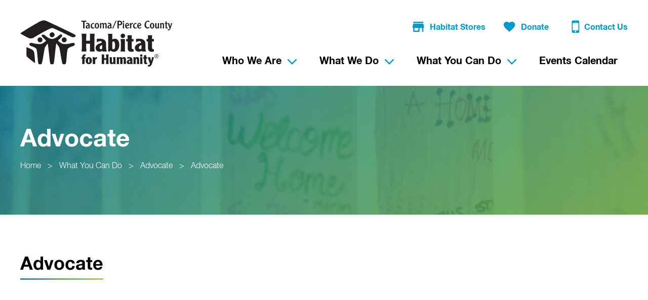

--- FILE ---
content_type: text/html; charset=UTF-8
request_url: https://www.tpc-habitat.org/help-habitat-build/advocate/28061638_10156218164797188_2373858546357579215_o/
body_size: 19002
content:
<!doctype html>
<html class="no-js">
<head>

	<meta charset="utf-8" />
	<meta http-equiv="X-UA-Compatible" content="IE=edge,chrome=1">

	<title>Advocate - Tacoma/Pierce County Habitat For Humanity</title>

	<meta name="viewport" content="width=device-width, initial-scale=1, user-scalable=no" />

	<link rel="shortcut icon" href="https://www.tpc-habitat.org/wp-content/themes/tpc-habitat-for-humanity/img/favicon.ico" type="image/x-icon">
	<link rel="apple-touch-icon" href="https://www.tpc-habitat.org/wp-content/themes/tpc-habitat-for-humanity/img/favicon-76.png" sizes="76x76">
	<link rel="apple-touch-icon" href="https://www.tpc-habitat.org/wp-content/themes/tpc-habitat-for-humanity/img/favicon-120.png" sizes="120x120">
	<link rel="apple-touch-icon" href="https://www.tpc-habitat.org/wp-content/themes/tpc-habitat-for-humanity/img/favicon-152.png" sizes="152x152">

	<meta name='robots' content='index, follow, max-image-preview:large, max-snippet:-1, max-video-preview:-1' />

	<!-- This site is optimized with the Yoast SEO plugin v26.7 - https://yoast.com/wordpress/plugins/seo/ -->
	<link rel="canonical" href="https://www.tpc-habitat.org/help-habitat-build/advocate/28061638_10156218164797188_2373858546357579215_o/" />
	<meta property="og:locale" content="en_US" />
	<meta property="og:type" content="article" />
	<meta property="og:title" content="Advocate - Tacoma/Pierce County Habitat For Humanity" />
	<meta property="og:description" content="2018 Habitat on the Hill | with Representative Denny Heck" />
	<meta property="og:url" content="https://www.tpc-habitat.org/help-habitat-build/advocate/28061638_10156218164797188_2373858546357579215_o/" />
	<meta property="og:site_name" content="Tacoma/Pierce County Habitat For Humanity" />
	<meta property="article:modified_time" content="2018-11-06T23:33:17+00:00" />
	<meta property="og:image" content="https://www.tpc-habitat.org/help-habitat-build/advocate/28061638_10156218164797188_2373858546357579215_o" />
	<meta property="og:image:width" content="1512" />
	<meta property="og:image:height" content="2016" />
	<meta property="og:image:type" content="image/jpeg" />
	<meta name="twitter:card" content="summary_large_image" />
	<script type="application/ld+json" class="yoast-schema-graph">{"@context":"https://schema.org","@graph":[{"@type":"WebPage","@id":"https://www.tpc-habitat.org/help-habitat-build/advocate/28061638_10156218164797188_2373858546357579215_o/","url":"https://www.tpc-habitat.org/help-habitat-build/advocate/28061638_10156218164797188_2373858546357579215_o/","name":"Advocate - Tacoma/Pierce County Habitat For Humanity","isPartOf":{"@id":"https://www.tpc-habitat.org/#website"},"primaryImageOfPage":{"@id":"https://www.tpc-habitat.org/help-habitat-build/advocate/28061638_10156218164797188_2373858546357579215_o/#primaryimage"},"image":{"@id":"https://www.tpc-habitat.org/help-habitat-build/advocate/28061638_10156218164797188_2373858546357579215_o/#primaryimage"},"thumbnailUrl":"https://www.tpc-habitat.org/wp-content/uploads/2018/10/28061638_10156218164797188_2373858546357579215_o.jpg","datePublished":"2018-10-10T22:24:34+00:00","dateModified":"2018-11-06T23:33:17+00:00","breadcrumb":{"@id":"https://www.tpc-habitat.org/help-habitat-build/advocate/28061638_10156218164797188_2373858546357579215_o/#breadcrumb"},"inLanguage":"en-US","potentialAction":[{"@type":"ReadAction","target":["https://www.tpc-habitat.org/help-habitat-build/advocate/28061638_10156218164797188_2373858546357579215_o/"]}]},{"@type":"ImageObject","inLanguage":"en-US","@id":"https://www.tpc-habitat.org/help-habitat-build/advocate/28061638_10156218164797188_2373858546357579215_o/#primaryimage","url":"https://www.tpc-habitat.org/wp-content/uploads/2018/10/28061638_10156218164797188_2373858546357579215_o.jpg","contentUrl":"https://www.tpc-habitat.org/wp-content/uploads/2018/10/28061638_10156218164797188_2373858546357579215_o.jpg","width":1512,"height":2016,"caption":"2018 Habitat on the Hill | with Representative Denny Heck"},{"@type":"BreadcrumbList","@id":"https://www.tpc-habitat.org/help-habitat-build/advocate/28061638_10156218164797188_2373858546357579215_o/#breadcrumb","itemListElement":[{"@type":"ListItem","position":1,"name":"Home","item":"https://www.tpc-habitat.org/"},{"@type":"ListItem","position":2,"name":"What You Can Do","item":"https://www.tpc-habitat.org/help-habitat-build/"},{"@type":"ListItem","position":3,"name":"Advocate","item":"https://www.tpc-habitat.org/help-habitat-build/advocate/"},{"@type":"ListItem","position":4,"name":"Advocate"}]},{"@type":"WebSite","@id":"https://www.tpc-habitat.org/#website","url":"https://www.tpc-habitat.org/","name":"Tacoma/Pierce County Habitat For Humanity","description":"","potentialAction":[{"@type":"SearchAction","target":{"@type":"EntryPoint","urlTemplate":"https://www.tpc-habitat.org/?s={search_term_string}"},"query-input":{"@type":"PropertyValueSpecification","valueRequired":true,"valueName":"search_term_string"}}],"inLanguage":"en-US"}]}</script>
	<!-- / Yoast SEO plugin. -->


<link rel="alternate" title="oEmbed (JSON)" type="application/json+oembed" href="https://www.tpc-habitat.org/wp-json/oembed/1.0/embed?url=https%3A%2F%2Fwww.tpc-habitat.org%2Fhelp-habitat-build%2Fadvocate%2F28061638_10156218164797188_2373858546357579215_o%2F" />
<link rel="alternate" title="oEmbed (XML)" type="text/xml+oembed" href="https://www.tpc-habitat.org/wp-json/oembed/1.0/embed?url=https%3A%2F%2Fwww.tpc-habitat.org%2Fhelp-habitat-build%2Fadvocate%2F28061638_10156218164797188_2373858546357579215_o%2F&#038;format=xml" />
		<!-- This site uses the Google Analytics by MonsterInsights plugin v9.11.1 - Using Analytics tracking - https://www.monsterinsights.com/ -->
							<script src="//www.googletagmanager.com/gtag/js?id=G-CEMYLM5EDM"  data-cfasync="false" data-wpfc-render="false" type="text/javascript" async></script>
			<script data-cfasync="false" data-wpfc-render="false" type="text/javascript">
				var mi_version = '9.11.1';
				var mi_track_user = true;
				var mi_no_track_reason = '';
								var MonsterInsightsDefaultLocations = {"page_location":"https:\/\/www.tpc-habitat.org\/help-habitat-build\/advocate\/28061638_10156218164797188_2373858546357579215_o\/"};
								if ( typeof MonsterInsightsPrivacyGuardFilter === 'function' ) {
					var MonsterInsightsLocations = (typeof MonsterInsightsExcludeQuery === 'object') ? MonsterInsightsPrivacyGuardFilter( MonsterInsightsExcludeQuery ) : MonsterInsightsPrivacyGuardFilter( MonsterInsightsDefaultLocations );
				} else {
					var MonsterInsightsLocations = (typeof MonsterInsightsExcludeQuery === 'object') ? MonsterInsightsExcludeQuery : MonsterInsightsDefaultLocations;
				}

								var disableStrs = [
										'ga-disable-G-CEMYLM5EDM',
									];

				/* Function to detect opted out users */
				function __gtagTrackerIsOptedOut() {
					for (var index = 0; index < disableStrs.length; index++) {
						if (document.cookie.indexOf(disableStrs[index] + '=true') > -1) {
							return true;
						}
					}

					return false;
				}

				/* Disable tracking if the opt-out cookie exists. */
				if (__gtagTrackerIsOptedOut()) {
					for (var index = 0; index < disableStrs.length; index++) {
						window[disableStrs[index]] = true;
					}
				}

				/* Opt-out function */
				function __gtagTrackerOptout() {
					for (var index = 0; index < disableStrs.length; index++) {
						document.cookie = disableStrs[index] + '=true; expires=Thu, 31 Dec 2099 23:59:59 UTC; path=/';
						window[disableStrs[index]] = true;
					}
				}

				if ('undefined' === typeof gaOptout) {
					function gaOptout() {
						__gtagTrackerOptout();
					}
				}
								window.dataLayer = window.dataLayer || [];

				window.MonsterInsightsDualTracker = {
					helpers: {},
					trackers: {},
				};
				if (mi_track_user) {
					function __gtagDataLayer() {
						dataLayer.push(arguments);
					}

					function __gtagTracker(type, name, parameters) {
						if (!parameters) {
							parameters = {};
						}

						if (parameters.send_to) {
							__gtagDataLayer.apply(null, arguments);
							return;
						}

						if (type === 'event') {
														parameters.send_to = monsterinsights_frontend.v4_id;
							var hookName = name;
							if (typeof parameters['event_category'] !== 'undefined') {
								hookName = parameters['event_category'] + ':' + name;
							}

							if (typeof MonsterInsightsDualTracker.trackers[hookName] !== 'undefined') {
								MonsterInsightsDualTracker.trackers[hookName](parameters);
							} else {
								__gtagDataLayer('event', name, parameters);
							}
							
						} else {
							__gtagDataLayer.apply(null, arguments);
						}
					}

					__gtagTracker('js', new Date());
					__gtagTracker('set', {
						'developer_id.dZGIzZG': true,
											});
					if ( MonsterInsightsLocations.page_location ) {
						__gtagTracker('set', MonsterInsightsLocations);
					}
										__gtagTracker('config', 'G-CEMYLM5EDM', {"forceSSL":"true"} );
										window.gtag = __gtagTracker;										(function () {
						/* https://developers.google.com/analytics/devguides/collection/analyticsjs/ */
						/* ga and __gaTracker compatibility shim. */
						var noopfn = function () {
							return null;
						};
						var newtracker = function () {
							return new Tracker();
						};
						var Tracker = function () {
							return null;
						};
						var p = Tracker.prototype;
						p.get = noopfn;
						p.set = noopfn;
						p.send = function () {
							var args = Array.prototype.slice.call(arguments);
							args.unshift('send');
							__gaTracker.apply(null, args);
						};
						var __gaTracker = function () {
							var len = arguments.length;
							if (len === 0) {
								return;
							}
							var f = arguments[len - 1];
							if (typeof f !== 'object' || f === null || typeof f.hitCallback !== 'function') {
								if ('send' === arguments[0]) {
									var hitConverted, hitObject = false, action;
									if ('event' === arguments[1]) {
										if ('undefined' !== typeof arguments[3]) {
											hitObject = {
												'eventAction': arguments[3],
												'eventCategory': arguments[2],
												'eventLabel': arguments[4],
												'value': arguments[5] ? arguments[5] : 1,
											}
										}
									}
									if ('pageview' === arguments[1]) {
										if ('undefined' !== typeof arguments[2]) {
											hitObject = {
												'eventAction': 'page_view',
												'page_path': arguments[2],
											}
										}
									}
									if (typeof arguments[2] === 'object') {
										hitObject = arguments[2];
									}
									if (typeof arguments[5] === 'object') {
										Object.assign(hitObject, arguments[5]);
									}
									if ('undefined' !== typeof arguments[1].hitType) {
										hitObject = arguments[1];
										if ('pageview' === hitObject.hitType) {
											hitObject.eventAction = 'page_view';
										}
									}
									if (hitObject) {
										action = 'timing' === arguments[1].hitType ? 'timing_complete' : hitObject.eventAction;
										hitConverted = mapArgs(hitObject);
										__gtagTracker('event', action, hitConverted);
									}
								}
								return;
							}

							function mapArgs(args) {
								var arg, hit = {};
								var gaMap = {
									'eventCategory': 'event_category',
									'eventAction': 'event_action',
									'eventLabel': 'event_label',
									'eventValue': 'event_value',
									'nonInteraction': 'non_interaction',
									'timingCategory': 'event_category',
									'timingVar': 'name',
									'timingValue': 'value',
									'timingLabel': 'event_label',
									'page': 'page_path',
									'location': 'page_location',
									'title': 'page_title',
									'referrer' : 'page_referrer',
								};
								for (arg in args) {
																		if (!(!args.hasOwnProperty(arg) || !gaMap.hasOwnProperty(arg))) {
										hit[gaMap[arg]] = args[arg];
									} else {
										hit[arg] = args[arg];
									}
								}
								return hit;
							}

							try {
								f.hitCallback();
							} catch (ex) {
							}
						};
						__gaTracker.create = newtracker;
						__gaTracker.getByName = newtracker;
						__gaTracker.getAll = function () {
							return [];
						};
						__gaTracker.remove = noopfn;
						__gaTracker.loaded = true;
						window['__gaTracker'] = __gaTracker;
					})();
									} else {
										console.log("");
					(function () {
						function __gtagTracker() {
							return null;
						}

						window['__gtagTracker'] = __gtagTracker;
						window['gtag'] = __gtagTracker;
					})();
									}
			</script>
							<!-- / Google Analytics by MonsterInsights -->
		<style id='wp-img-auto-sizes-contain-inline-css' type='text/css'>
img:is([sizes=auto i],[sizes^="auto," i]){contain-intrinsic-size:3000px 1500px}
/*# sourceURL=wp-img-auto-sizes-contain-inline-css */
</style>
<link rel='stylesheet' id='tribe-events-pro-mini-calendar-block-styles-css' href='https://www.tpc-habitat.org/wp-content/plugins/events-calendar-pro/build/css/tribe-events-pro-mini-calendar-block.css?ver=7.7.11' type='text/css' media='all' />
<style id='wp-emoji-styles-inline-css' type='text/css'>

	img.wp-smiley, img.emoji {
		display: inline !important;
		border: none !important;
		box-shadow: none !important;
		height: 1em !important;
		width: 1em !important;
		margin: 0 0.07em !important;
		vertical-align: -0.1em !important;
		background: none !important;
		padding: 0 !important;
	}
/*# sourceURL=wp-emoji-styles-inline-css */
</style>
<link rel='stylesheet' id='wp-block-library-css' href='https://www.tpc-habitat.org/wp-includes/css/dist/block-library/style.min.css?ver=6.9' type='text/css' media='all' />
<style id='global-styles-inline-css' type='text/css'>
:root{--wp--preset--aspect-ratio--square: 1;--wp--preset--aspect-ratio--4-3: 4/3;--wp--preset--aspect-ratio--3-4: 3/4;--wp--preset--aspect-ratio--3-2: 3/2;--wp--preset--aspect-ratio--2-3: 2/3;--wp--preset--aspect-ratio--16-9: 16/9;--wp--preset--aspect-ratio--9-16: 9/16;--wp--preset--color--black: #000000;--wp--preset--color--cyan-bluish-gray: #abb8c3;--wp--preset--color--white: #ffffff;--wp--preset--color--pale-pink: #f78da7;--wp--preset--color--vivid-red: #cf2e2e;--wp--preset--color--luminous-vivid-orange: #ff6900;--wp--preset--color--luminous-vivid-amber: #fcb900;--wp--preset--color--light-green-cyan: #7bdcb5;--wp--preset--color--vivid-green-cyan: #00d084;--wp--preset--color--pale-cyan-blue: #8ed1fc;--wp--preset--color--vivid-cyan-blue: #0693e3;--wp--preset--color--vivid-purple: #9b51e0;--wp--preset--gradient--vivid-cyan-blue-to-vivid-purple: linear-gradient(135deg,rgb(6,147,227) 0%,rgb(155,81,224) 100%);--wp--preset--gradient--light-green-cyan-to-vivid-green-cyan: linear-gradient(135deg,rgb(122,220,180) 0%,rgb(0,208,130) 100%);--wp--preset--gradient--luminous-vivid-amber-to-luminous-vivid-orange: linear-gradient(135deg,rgb(252,185,0) 0%,rgb(255,105,0) 100%);--wp--preset--gradient--luminous-vivid-orange-to-vivid-red: linear-gradient(135deg,rgb(255,105,0) 0%,rgb(207,46,46) 100%);--wp--preset--gradient--very-light-gray-to-cyan-bluish-gray: linear-gradient(135deg,rgb(238,238,238) 0%,rgb(169,184,195) 100%);--wp--preset--gradient--cool-to-warm-spectrum: linear-gradient(135deg,rgb(74,234,220) 0%,rgb(151,120,209) 20%,rgb(207,42,186) 40%,rgb(238,44,130) 60%,rgb(251,105,98) 80%,rgb(254,248,76) 100%);--wp--preset--gradient--blush-light-purple: linear-gradient(135deg,rgb(255,206,236) 0%,rgb(152,150,240) 100%);--wp--preset--gradient--blush-bordeaux: linear-gradient(135deg,rgb(254,205,165) 0%,rgb(254,45,45) 50%,rgb(107,0,62) 100%);--wp--preset--gradient--luminous-dusk: linear-gradient(135deg,rgb(255,203,112) 0%,rgb(199,81,192) 50%,rgb(65,88,208) 100%);--wp--preset--gradient--pale-ocean: linear-gradient(135deg,rgb(255,245,203) 0%,rgb(182,227,212) 50%,rgb(51,167,181) 100%);--wp--preset--gradient--electric-grass: linear-gradient(135deg,rgb(202,248,128) 0%,rgb(113,206,126) 100%);--wp--preset--gradient--midnight: linear-gradient(135deg,rgb(2,3,129) 0%,rgb(40,116,252) 100%);--wp--preset--font-size--small: 13px;--wp--preset--font-size--medium: 20px;--wp--preset--font-size--large: 36px;--wp--preset--font-size--x-large: 42px;--wp--preset--spacing--20: 0.44rem;--wp--preset--spacing--30: 0.67rem;--wp--preset--spacing--40: 1rem;--wp--preset--spacing--50: 1.5rem;--wp--preset--spacing--60: 2.25rem;--wp--preset--spacing--70: 3.38rem;--wp--preset--spacing--80: 5.06rem;--wp--preset--shadow--natural: 6px 6px 9px rgba(0, 0, 0, 0.2);--wp--preset--shadow--deep: 12px 12px 50px rgba(0, 0, 0, 0.4);--wp--preset--shadow--sharp: 6px 6px 0px rgba(0, 0, 0, 0.2);--wp--preset--shadow--outlined: 6px 6px 0px -3px rgb(255, 255, 255), 6px 6px rgb(0, 0, 0);--wp--preset--shadow--crisp: 6px 6px 0px rgb(0, 0, 0);}:where(.is-layout-flex){gap: 0.5em;}:where(.is-layout-grid){gap: 0.5em;}body .is-layout-flex{display: flex;}.is-layout-flex{flex-wrap: wrap;align-items: center;}.is-layout-flex > :is(*, div){margin: 0;}body .is-layout-grid{display: grid;}.is-layout-grid > :is(*, div){margin: 0;}:where(.wp-block-columns.is-layout-flex){gap: 2em;}:where(.wp-block-columns.is-layout-grid){gap: 2em;}:where(.wp-block-post-template.is-layout-flex){gap: 1.25em;}:where(.wp-block-post-template.is-layout-grid){gap: 1.25em;}.has-black-color{color: var(--wp--preset--color--black) !important;}.has-cyan-bluish-gray-color{color: var(--wp--preset--color--cyan-bluish-gray) !important;}.has-white-color{color: var(--wp--preset--color--white) !important;}.has-pale-pink-color{color: var(--wp--preset--color--pale-pink) !important;}.has-vivid-red-color{color: var(--wp--preset--color--vivid-red) !important;}.has-luminous-vivid-orange-color{color: var(--wp--preset--color--luminous-vivid-orange) !important;}.has-luminous-vivid-amber-color{color: var(--wp--preset--color--luminous-vivid-amber) !important;}.has-light-green-cyan-color{color: var(--wp--preset--color--light-green-cyan) !important;}.has-vivid-green-cyan-color{color: var(--wp--preset--color--vivid-green-cyan) !important;}.has-pale-cyan-blue-color{color: var(--wp--preset--color--pale-cyan-blue) !important;}.has-vivid-cyan-blue-color{color: var(--wp--preset--color--vivid-cyan-blue) !important;}.has-vivid-purple-color{color: var(--wp--preset--color--vivid-purple) !important;}.has-black-background-color{background-color: var(--wp--preset--color--black) !important;}.has-cyan-bluish-gray-background-color{background-color: var(--wp--preset--color--cyan-bluish-gray) !important;}.has-white-background-color{background-color: var(--wp--preset--color--white) !important;}.has-pale-pink-background-color{background-color: var(--wp--preset--color--pale-pink) !important;}.has-vivid-red-background-color{background-color: var(--wp--preset--color--vivid-red) !important;}.has-luminous-vivid-orange-background-color{background-color: var(--wp--preset--color--luminous-vivid-orange) !important;}.has-luminous-vivid-amber-background-color{background-color: var(--wp--preset--color--luminous-vivid-amber) !important;}.has-light-green-cyan-background-color{background-color: var(--wp--preset--color--light-green-cyan) !important;}.has-vivid-green-cyan-background-color{background-color: var(--wp--preset--color--vivid-green-cyan) !important;}.has-pale-cyan-blue-background-color{background-color: var(--wp--preset--color--pale-cyan-blue) !important;}.has-vivid-cyan-blue-background-color{background-color: var(--wp--preset--color--vivid-cyan-blue) !important;}.has-vivid-purple-background-color{background-color: var(--wp--preset--color--vivid-purple) !important;}.has-black-border-color{border-color: var(--wp--preset--color--black) !important;}.has-cyan-bluish-gray-border-color{border-color: var(--wp--preset--color--cyan-bluish-gray) !important;}.has-white-border-color{border-color: var(--wp--preset--color--white) !important;}.has-pale-pink-border-color{border-color: var(--wp--preset--color--pale-pink) !important;}.has-vivid-red-border-color{border-color: var(--wp--preset--color--vivid-red) !important;}.has-luminous-vivid-orange-border-color{border-color: var(--wp--preset--color--luminous-vivid-orange) !important;}.has-luminous-vivid-amber-border-color{border-color: var(--wp--preset--color--luminous-vivid-amber) !important;}.has-light-green-cyan-border-color{border-color: var(--wp--preset--color--light-green-cyan) !important;}.has-vivid-green-cyan-border-color{border-color: var(--wp--preset--color--vivid-green-cyan) !important;}.has-pale-cyan-blue-border-color{border-color: var(--wp--preset--color--pale-cyan-blue) !important;}.has-vivid-cyan-blue-border-color{border-color: var(--wp--preset--color--vivid-cyan-blue) !important;}.has-vivid-purple-border-color{border-color: var(--wp--preset--color--vivid-purple) !important;}.has-vivid-cyan-blue-to-vivid-purple-gradient-background{background: var(--wp--preset--gradient--vivid-cyan-blue-to-vivid-purple) !important;}.has-light-green-cyan-to-vivid-green-cyan-gradient-background{background: var(--wp--preset--gradient--light-green-cyan-to-vivid-green-cyan) !important;}.has-luminous-vivid-amber-to-luminous-vivid-orange-gradient-background{background: var(--wp--preset--gradient--luminous-vivid-amber-to-luminous-vivid-orange) !important;}.has-luminous-vivid-orange-to-vivid-red-gradient-background{background: var(--wp--preset--gradient--luminous-vivid-orange-to-vivid-red) !important;}.has-very-light-gray-to-cyan-bluish-gray-gradient-background{background: var(--wp--preset--gradient--very-light-gray-to-cyan-bluish-gray) !important;}.has-cool-to-warm-spectrum-gradient-background{background: var(--wp--preset--gradient--cool-to-warm-spectrum) !important;}.has-blush-light-purple-gradient-background{background: var(--wp--preset--gradient--blush-light-purple) !important;}.has-blush-bordeaux-gradient-background{background: var(--wp--preset--gradient--blush-bordeaux) !important;}.has-luminous-dusk-gradient-background{background: var(--wp--preset--gradient--luminous-dusk) !important;}.has-pale-ocean-gradient-background{background: var(--wp--preset--gradient--pale-ocean) !important;}.has-electric-grass-gradient-background{background: var(--wp--preset--gradient--electric-grass) !important;}.has-midnight-gradient-background{background: var(--wp--preset--gradient--midnight) !important;}.has-small-font-size{font-size: var(--wp--preset--font-size--small) !important;}.has-medium-font-size{font-size: var(--wp--preset--font-size--medium) !important;}.has-large-font-size{font-size: var(--wp--preset--font-size--large) !important;}.has-x-large-font-size{font-size: var(--wp--preset--font-size--x-large) !important;}
/*# sourceURL=global-styles-inline-css */
</style>

<style id='classic-theme-styles-inline-css' type='text/css'>
/*! This file is auto-generated */
.wp-block-button__link{color:#fff;background-color:#32373c;border-radius:9999px;box-shadow:none;text-decoration:none;padding:calc(.667em + 2px) calc(1.333em + 2px);font-size:1.125em}.wp-block-file__button{background:#32373c;color:#fff;text-decoration:none}
/*# sourceURL=/wp-includes/css/classic-themes.min.css */
</style>
<link rel='stylesheet' id='contact-form-7-css' href='https://www.tpc-habitat.org/wp-content/plugins/contact-form-7/includes/css/styles.css?ver=6.1.4' type='text/css' media='all' />
<link rel='stylesheet' id='project-css-css' href='https://www.tpc-habitat.org/wp-content/themes/tpc-habitat-for-humanity/style.css?ver=1767998268252' type='text/css' media='all' />
<link rel='stylesheet' id='project-print-css-css' href='https://www.tpc-habitat.org/wp-content/themes/tpc-habitat-for-humanity/print.css?ver=1767998268252' type='text/css' media='print' />
<link rel='stylesheet' id='magnific-popup-css-css' href='https://www.tpc-habitat.org/wp-content/themes/tpc-habitat-for-humanity/css/magnific-popup.css?ver=1767998268252' type='text/css' media='all' />
<script type="text/javascript" src="https://www.tpc-habitat.org/wp-content/plugins/google-analytics-for-wordpress/assets/js/frontend-gtag.min.js?ver=9.11.1" id="monsterinsights-frontend-script-js" async="async" data-wp-strategy="async"></script>
<script data-cfasync="false" data-wpfc-render="false" type="text/javascript" id='monsterinsights-frontend-script-js-extra'>/* <![CDATA[ */
var monsterinsights_frontend = {"js_events_tracking":"true","download_extensions":"doc,pdf,ppt,zip,xls,docx,pptx,xlsx","inbound_paths":"[]","home_url":"https:\/\/www.tpc-habitat.org","hash_tracking":"false","v4_id":"G-CEMYLM5EDM"};/* ]]> */
</script>
<script type="text/javascript" src="https://www.tpc-habitat.org/wp-includes/js/jquery/jquery.min.js?ver=3.7.1" id="jquery-core-js"></script>
<script type="text/javascript" src="https://www.tpc-habitat.org/wp-includes/js/jquery/jquery-migrate.min.js?ver=3.4.1" id="jquery-migrate-js"></script>
<script type="text/javascript" src="https://www.tpc-habitat.org/wp-content/themes/tpc-habitat-for-humanity/js/modernizr/modernizr.custom.53630.js?ver=1767998268252" id="project-modernizr-js"></script>
<link rel="https://api.w.org/" href="https://www.tpc-habitat.org/wp-json/" /><link rel="alternate" title="JSON" type="application/json" href="https://www.tpc-habitat.org/wp-json/wp/v2/media/1855" /><link rel="EditURI" type="application/rsd+xml" title="RSD" href="https://www.tpc-habitat.org/xmlrpc.php?rsd" />
<meta name="generator" content="WordPress 6.9" />
<link rel='shortlink' href='https://www.tpc-habitat.org/?p=1855' />
<meta name="tec-api-version" content="v1"><meta name="tec-api-origin" content="https://www.tpc-habitat.org"><link rel="alternate" href="https://www.tpc-habitat.org/wp-json/tribe/events/v1/" />

</head>
<body class="attachment wp-singular attachment-template-default attachmentid-1855 attachment-jpeg wp-theme-tpc-habitat-for-humanity tribe-no-js">

	<div class="site-wrapper">
		<div class="site-pusher">

				<header class="site-header outer-gutter" itemscope itemtype="http://schema.org/Organization">
					<div class="container">
						<a class="logo" href="/" title="Tacoma/Pierce County Habitat For Humanity" itemprop="logo" itemscope itemtype="http://schema.org/ImageObject">
							<img src="https://www.tpc-habitat.org/wp-content/themes/tpc-habitat-for-humanity/img/logo-habitat-for-humanity.svg" alt="Tacoma/Pierce County Habitat For Humanity logo" />
							<!-- Rich Snippet/schema.org markup about this Organization -->
							<meta itemprop="url" content="https://www.tpc-habitat.org/wp-content/themes/tpc-habitat-for-humanity/img/logo-habitat-for-humanity.svg">
							<meta itemprop="name" content="Tacoma/Pierce County Habitat For Humanity">
							<meta itemprop="url" content="https://www.tpc-habitat.org">
							<meta itemprop="description" content="">
						</a>

												<a class="menu-btn">
    <div class="toggle"><span></span><span></span><span></span><span></span></div>
</a>




<nav class="main-nav">
    <div class="global-nav">
        <ul>
                        <li>
                <a class="icon-store" href="http://www.thehabitatstores.org/" target="_blank"><svg xmlns="http://www.w3.org/2000/svg" width="23" height="20" viewBox="0 0 23 20">
  <path fill="#0099CC" fill-rule="evenodd" d="M359.25,1 L339.25,1 L339.25,3.5 L359.25,3.5 L359.25,1 L359.25,1 Z M360.5,13.5 L360.5,11 L359.25,4.75 L339.25,4.75 L338,11 L338,13.5 L339.25,13.5 L339.25,21 L351.75,21 L351.75,13.5 L356.75,13.5 L356.75,21 L359.25,21 L359.25,13.5 L360.5,13.5 L360.5,13.5 Z M349.25,18.5 L341.75,18.5 L341.75,13.5 L349.25,13.5 L349.25,18.5 L349.25,18.5 Z" transform="translate(-338 -1)"/>
</svg>
Habitat Stores</a>
            </li>
                        <li>
                <a class="icon-heart" href="https://secure.qgiv.com/for/onlidonatio" target="_blank"><svg xmlns="http://www.w3.org/2000/svg" width="23" height="20" viewBox="0 0 23 20">
  <path fill="#0099CC" fill-rule="evenodd" d="M526.611765,19.4782609 C520.8,14.4782609 517,11.1086957 517,6.97826087 C517,3.60869565 519.682353,1 523.147059,1 C525.047059,1 526.947059,1.86956522 528.176471,3.2826087 C529.405882,1.86956522 531.305882,1 533.205882,1 C536.670588,1 539.352941,3.60869565 539.352941,6.97826087 C539.352941,11.1086957 535.552941,14.4782609 529.741176,19.4782609 L528.176471,21 L526.611765,19.4782609 Z" transform="translate(-517 -1)"/>
</svg>
Donate</a>
            </li>
                        <li>
                <a class="icon-phone" href="https://www.tpc-habitat.org/contact/"><svg xmlns="http://www.w3.org/2000/svg" width="16" height="26" viewBox="0 0 16 26">
  <path fill="#0099CC" d="M1.2341067,24.3317958 C1.71456098,24.8122501 2.29906267,25.0524772 2.98608168,25.0524772 L12.8078524,25.0524772 C13.461209,25.0524772 14.0441806,24.8122501 14.5246348,24.3317958 C15.0066192,23.8498114 15.2468464,23.2668398 15.2468464,22.6134832 L15.2468464,2.96841176 C15.2468464,2.31658526 15.0066192,1.73208356 14.5246348,1.25162929 C14.0441806,0.771175015 13.461209,0.530947877 12.8078524,0.530947877 L2.98608168,0.530947877 C2.29906267,0.530947877 1.71456098,0.771175015 1.2341067,1.25162929 C0.753652426,1.73208356 0.513425288,2.31658526 0.513425288,2.96841176 L0.513425288,22.6134832 C0.513425288,23.2668398 0.753652426,23.8498114 1.2341067,24.3317958 Z M2.36791759,6.06076237 C2.36791759,5.88786003 2.4367725,5.75015021 2.53928981,5.61397049 C2.67699963,5.50992307 2.81470946,5.44106816 2.98608168,5.44106816 L12.77419,5.44106816 C12.9455622,5.44106816 13.083272,5.50992307 13.2209818,5.61397049 C13.3234991,5.75015021 13.3923541,5.88786003 13.3923541,6.06076237 L13.3923541,19.5226627 C13.3923541,19.6940349 13.3234991,19.8317448 13.2209818,19.9694546 C13.083272,20.0719719 12.9455622,20.1408268 12.77419,20.1408268 L2.98608168,20.1408268 C2.81470946,20.1408268 2.67699963,20.0719719 2.53928981,19.9694546 C2.4367725,19.8317448 2.36791759,19.6940349 2.36791759,19.5226627 L2.36791759,6.06076237 Z M6.35232183,2.96841176 L9.40794981,2.96841176 C9.61451455,2.96841176 9.71703186,3.07245919 9.71703186,3.27749381 C9.71703186,3.48405855 9.61451455,3.58657586 9.40794981,3.58657586 L6.35232183,3.58657586 C6.14575709,3.58657586 6.04170967,3.48405855 6.04170967,3.27749381 C6.04170967,3.07245919 6.14575709,2.96841176 6.35232183,2.96841176 Z M7.86253956,21.068073 C8.30933144,21.068073 8.65207589,21.2057828 8.96115794,21.5148648 C9.27023999,21.8239469 9.40794981,22.1666913 9.40794981,22.5798208 C9.40794981,23.0266127 9.27023999,23.3693571 8.96115794,23.6784392 C8.65207589,23.9875212 8.30933144,24.1252311 7.86253956,24.1252311 C7.4509402,24.1252311 7.10666564,23.9875212 6.79758359,23.6784392 C6.48850154,23.3693571 6.35232183,23.0266127 6.35232183,22.5798208 C6.35232183,22.1666913 6.48850154,21.8239469 6.79758359,21.5148648 C7.10666564,21.2057828 7.4509402,21.068073 7.86253956,21.068073 Z"/>
</svg>
Contact Us</a>
            </li>
                    </ul>
    </div>

    <ul class="menu" itemscope itemtype="http://schema.org/SiteNavigationElement">
                    <li class="menu-item menu-item-type-post_type menu-item-object-page menu-item-has-children menu-item-618">

                <a href="https://www.tpc-habitat.org/who-we-are/" itemprop="url">
                    <span itemprop="name">Who We Are</span><!-- support schema.org rich snippets for top-level nav items -->
                </a>

                                                    <ul>
                                              <li class="menu-item menu-item-type-post_type menu-item-object-page menu-item-16">
                            <a href="https://www.tpc-habitat.org/who-we-are/blog/">Blog</a>

                                                                                                
                        </li>
                                              <li class="menu-item menu-item-type-post_type menu-item-object-page menu-item-2270">
                            <a href="https://www.tpc-habitat.org/who-we-are/our-partners/">Our Partners</a>

                                                                                                
                        </li>
                                              <li class="menu-item menu-item-type-post_type menu-item-object-page menu-item-has-children menu-item-1240">
                            <a href="https://www.tpc-habitat.org/who-we-are/news-press-releases/">News and Press Releases</a>

                                                                                                    <ul>
                                                                              <li class="menu-item menu-item-type-post_type menu-item-object-page menu-item-1249">
                                            <a href="https://www.tpc-habitat.org/who-we-are/news-press-releases/video-highlights/">Video Highlights</a>
                                        </li>
                                                                              <li class="menu-item menu-item-type-post_type menu-item-object-page menu-item-1248">
                                            <a href="https://www.tpc-habitat.org/who-we-are/news-press-releases/annual-reports-updates/">Reports and Updates</a>
                                        </li>
                                                                          </ul>
                                                                 
                        </li>
                                              <li class="menu-item menu-item-type-post_type menu-item-object-page menu-item-619">
                            <a href="https://www.tpc-habitat.org/who-we-are/board-staff/">Board and Staff</a>

                                                                                                
                        </li>
                                              <li class="menu-item menu-item-type-post_type menu-item-object-page menu-item-621">
                            <a href="https://www.tpc-habitat.org/who-we-are/careers/">Careers</a>

                                                                                                
                        </li>
                                          </ul>
                                  
            </li>
                    <li class="menu-item menu-item-type-post_type menu-item-object-page menu-item-has-children menu-item-639">

                <a href="https://www.tpc-habitat.org/habitat-programs/" itemprop="url">
                    <span itemprop="name">What We Do</span><!-- support schema.org rich snippets for top-level nav items -->
                </a>

                                                    <ul>
                                              <li class="menu-item menu-item-type-post_type menu-item-object-page menu-item-has-children menu-item-640">
                            <a href="https://www.tpc-habitat.org/habitat-programs/homeownership/">Homeownership</a>

                                                                                                    <ul>
                                                                              <li class="menu-item menu-item-type-post_type menu-item-object-page menu-item-642">
                                            <a href="https://www.tpc-habitat.org/habitat-programs/homeownership/eligibility-requirements/">Eligibility, Homeownership</a>
                                        </li>
                                                                              <li class="menu-item menu-item-type-post_type menu-item-object-page menu-item-643">
                                            <a href="https://www.tpc-habitat.org/habitat-programs/homeownership/homeowner-answers/">Frequently Asked Questions</a>
                                        </li>
                                                                          </ul>
                                                                 
                        </li>
                                              <li class="menu-item menu-item-type-post_type menu-item-object-page menu-item-5482">
                            <a href="https://www.tpc-habitat.org/habitat-programs/housing-counseling/">Housing Counseling</a>

                                                                                                
                        </li>
                                              <li class="menu-item menu-item-type-post_type menu-item-object-page menu-item-8105">
                            <a href="https://www.tpc-habitat.org/habitat-programs/pathways/">Pathways to Homeownership&#x2122;</a>

                                                                                                
                        </li>
                                              <li class="menu-item menu-item-type-post_type menu-item-object-page menu-item-4831">
                            <a href="https://www.tpc-habitat.org/habitat-programs/repair/">Home Repair</a>

                                                                                                
                        </li>
                                              <li class="menu-item menu-item-type-post_type menu-item-object-page menu-item-646">
                            <a href="https://www.tpc-habitat.org/habitat-programs/homeownership/habitat-homes/">Habitat Homes</a>

                                                                                                
                        </li>
                                              <li class="menu-item menu-item-type-post_type menu-item-object-page menu-item-647">
                            <a href="https://www.tpc-habitat.org/habitat-programs/completed-neighborhoods/">Completed Neighborhoods</a>

                                                                                                
                        </li>
                                              <li class="menu-item menu-item-type-post_type menu-item-object-page menu-item-1852">
                            <a href="https://www.tpc-habitat.org/habitat-programs/future-plans/">Future Plans</a>

                                                                                                
                        </li>
                                          </ul>
                                  
            </li>
                    <li class="menu-item menu-item-type-post_type menu-item-object-page menu-item-has-children menu-item-680">

                <a href="https://www.tpc-habitat.org/help-habitat-build/" itemprop="url">
                    <span itemprop="name">What You Can Do</span><!-- support schema.org rich snippets for top-level nav items -->
                </a>

                                                    <ul>
                                              <li class="menu-item menu-item-type-post_type menu-item-object-page menu-item-693">
                            <a href="https://www.tpc-habitat.org/help-habitat-build/donate/">Donate</a>

                                                                                                
                        </li>
                                              <li class="menu-item menu-item-type-post_type menu-item-object-page menu-item-4991">
                            <a href="https://www.tpc-habitat.org/help-habitat-build/legacysociety/">Legacy Society</a>

                                                                                                
                        </li>
                                              <li class="menu-item menu-item-type-post_type menu-item-object-page menu-item-has-children menu-item-681">
                            <a href="https://www.tpc-habitat.org/help-habitat-build/volunteer-info/">Volunteer</a>

                                                                                                    <ul>
                                                                              <li class="menu-item menu-item-type-post_type menu-item-object-page menu-item-682">
                                            <a href="https://www.tpc-habitat.org/help-habitat-build/volunteer-info/group-builds/">Groups</a>
                                        </li>
                                                                              <li class="menu-item menu-item-type-post_type menu-item-object-page menu-item-683">
                                            <a href="https://www.tpc-habitat.org/help-habitat-build/volunteer-info/individuals/">Individuals</a>
                                        </li>
                                                                              <li class="menu-item menu-item-type-post_type menu-item-object-page menu-item-3091">
                                            <a href="https://www.tpc-habitat.org/help-habitat-build/volunteer-info/youth/">Youth</a>
                                        </li>
                                                                              <li class="menu-item menu-item-type-post_type menu-item-object-page menu-item-685">
                                            <a href="https://www.tpc-habitat.org/help-habitat-build/volunteer-info/new-volunteer-orientation/">New Volunteer Orientation</a>
                                        </li>
                                                                          </ul>
                                                                 
                        </li>
                                              <li class="menu-item menu-item-type-post_type menu-item-object-page menu-item-1853">
                            <a href="https://www.tpc-habitat.org/help-habitat-build/advocate/">Advocate</a>

                                                                                                
                        </li>
                                              <li class="menu-item menu-item-type-post_type menu-item-object-page menu-item-687">
                            <a href="https://www.tpc-habitat.org/help-habitat-build/house-sponsorships/">House Sponsorships</a>

                                                                                                
                        </li>
                                              <li class="menu-item menu-item-type-post_type menu-item-object-page menu-item-2207">
                            <a href="https://www.tpc-habitat.org/help-habitat-build/building-on-faith/">Building on Faith</a>

                                                                                                
                        </li>
                                              <li class="menu-item menu-item-type-post_type menu-item-object-page menu-item-688">
                            <a href="https://www.tpc-habitat.org/help-habitat-build/women-build/">Women Build</a>

                                                                                                
                        </li>
                                              <li class="menu-item menu-item-type-post_type menu-item-object-page menu-item-has-children menu-item-690">
                            <a href="https://www.tpc-habitat.org/help-habitat-build/special-events/">Special Events</a>

                                                                                                    <ul>
                                                                              <li class="menu-item menu-item-type-post_type menu-item-object-page menu-item-691">
                                            <a href="https://www.tpc-habitat.org/help-habitat-build/special-events/changing-lives-luncheon/">Changing Lives Luncheon</a>
                                        </li>
                                                                          </ul>
                                                                 
                        </li>
                                              <li class="menu-item menu-item-type-post_type menu-item-object-page menu-item-689">
                            <a href="https://www.tpc-habitat.org/help-habitat-build/global-village-trips/">Global Village Trips</a>

                                                                                                
                        </li>
                                          </ul>
                                  
            </li>
                    <li class="menu-item menu-item-type-post_type_archive menu-item-object-tribe_events menu-item-427">

                <a href="https://www.tpc-habitat.org/events/" itemprop="url">
                    <span itemprop="name">Events Calendar</span><!-- support schema.org rich snippets for top-level nav items -->
                </a>

                                                 
            </li>
            </ul>
</nav>
					</div>
				</header>

				<main class="site-main">
						

<div class="interior-hero-pattern">
    <div class="hero-content-wrapper outer-gutter">
        <div class="container">

            <div class="hero-content">
                <h2 class="h1 hero-title">Advocate</h2>
                <ul>
    				                            					<li><a href="/" class="">Home</a></li>
    				                        <li> > </li>    					<li><a href="/help-habitat-build/" class="">What You Can Do</a></li>
    				                        <li> > </li>    					<li><a href="/help-habitat-build/advocate/" class="">Advocate</a></li>
    				                        <li> > </li>    					<li><a href="wp-content/uploads/2018/10/28061638_10156218164797188_2373858546357579215_o.jpg" class="active">Advocate</a></li>
    				    			</ul>

            </div><!-- hero-content -->
        </div><!-- container -->
    </div><!-- hero-content outer-gutter -->
</div><!-- interior-hero-pattern -->

<section class="page general-interior outer-gutter">
    <div class="container">

        <div class="flex-row interior-columns">


                                

	<nav class="col-side-nav side-nav">

		
		<h3 class="side-nav-title h2 gradient-border">Advocate</h3>

		
	</nav>
        
        <div class="col-main-content">

                        
        </div>

                  
        </div>

    </div><!-- END .container -->
</section>



        

        

				</main>



				<footer class="site-footer outer-gutter">
    <div class="container">


    <div class="flex-row">

        <div class="col-lg-3 col-md-6 col-sm-6 col-xs-12 last-xs">
            <a class="logo" href="/" title="Tacoma/Pierce County Habitat For Humanity" itemprop="logo" itemscope itemtype="http://schema.org/ImageObject">
                <img src="https://www.tpc-habitat.org/wp-content/themes/tpc-habitat-for-humanity/img/logo-habitat-for-humanity-white.svg" alt="Tacoma/Pierce County Habitat For Humanity logo" />
            </a>

            <div class="copyright">
                &copy; 2026 Tacoma/Pierce County Habitat For Humanity. All Rights Reserved. <a href="http://sitecrafting.com" target="_blank">Website Design and Development by SiteCrafting</a>.
            </div><!-- //copyright -->
        </div>

        <div class="col-lg-3 col-md-6 col-sm-6 col-xs-12">
            <h5>Contact</h5>
            <p>4824 South Tacoma Way<br />
Tacoma, WA 98409 </p>
            <p>
                <span>P: </span>(253) 627-5626<br />
                <span>F: </span>(253) 284-2805
            </p>
            <p>
                <span>E: </span><a href="mailto:office@tpc-habitat.org">office@tpc-habitat.org</a>
            </p>
        </div>

        <div class="social col-lg-3 col-md-6 col-sm-6 col-xs-12">
            <h5>Connect</h5>
            <ul>
                                    <li>
                        <a class="icon-facebook" href="https://www.facebook.com/TacomaHabitat/" target="_blank"><svg xmlns="http://www.w3.org/2000/svg" width="11" height="22" viewBox="0 0 11 22">
  <path fill="#FFF" fill-rule="evenodd" d="M8.24722119,83.2236013 L12.1577436,83.2236013 L12.1577436,73.5491849 L15.4059837,73.5491849 L15.9082994,69.7762134 L12.1577436,69.7762134 L12.1577436,67.3512412 C12.1577436,66.7572249 12.2952946,66.2997406 12.5469618,65.9798073 C12.7986291,65.6822897 13.2785291,65.5223231 14.0100963,65.5223231 L16,65.5223231 L16,62.1599667 C15.3142831,62.0458503 14.3534642,62 13.0961467,62 C11.6319933,62 10.4429418,62.4340496 9.57382364,63.3041867 C8.68228974,64.172286 8.24722119,65.4071878 8.24722119,66.9854576 L8.24722119,69.7762134 L5,69.7762134 L5,73.5491849 L8.24722119,73.5491849 L8.24722119,83.2236013 Z" transform="translate(-5 -62)"/>
</svg>
Facebook</a>
                    </li>
                
                                    <li>
                        <a class="icon-twitter" href="https://twitter.com/TacomaHabitat" target="_blank"><svg xmlns="http://www.w3.org/2000/svg" width="20" height="16" viewBox="0 0 20 16">
  <path fill="#FFF" fill-rule="evenodd" d="M8.19691256,124.521529 C9.58074429,124.521529 10.876943,124.30458 12.1095836,123.869714 C13.3200753,123.412572 14.3572268,122.825648 15.2220013,122.086666 C16.0646267,121.347684 16.8215451,120.500227 17.4484584,119.543328 C18.0532228,118.565121 18.528945,117.564638 18.8313272,116.52154 C19.1346723,115.478442 19.2858634,114.434375 19.2858634,113.369002 L19.2858634,112.869244 C20.0418188,112.304596 20.6908811,111.630505 21.2311244,110.847939 C20.474206,111.152055 19.7394366,111.369004 18.9825182,111.434864 C19.8261067,110.934138 20.409685,110.217432 20.6908811,109.282808 C19.9339627,109.738982 19.1125233,110.065374 18.2265628,110.238739 C17.4484584,109.41259 16.4970139,109 15.3731923,109 C14.3138918,109 13.3845963,109.369007 12.6276779,110.130265 C11.8717225,110.91283 11.4826703,111.826146 11.4826703,112.912828 C11.4826703,113.195636 11.5260053,113.499752 11.5905263,113.803868 C9.99098251,113.738977 8.49929472,113.325418 7.09427698,112.608712 C5.71140825,111.86973 4.52210263,110.91283 3.54947212,109.717675 C3.20375493,110.325906 3.00922883,110.977721 3.00922883,111.695396 C3.00922883,112.347211 3.18256892,112.977719 3.48495108,113.564643 C3.80948225,114.13026 4.21972047,114.586433 4.75996375,114.956409 C4.13305042,114.934133 3.54947212,114.760767 2.98804282,114.456651 L2.98804282,114.500235 C2.98804282,115.456166 3.29042498,116.282315 3.87400329,116.99999 C4.47876761,117.717664 5.21353699,118.151562 6.12164647,118.347203 C5.77592929,118.43437 5.43021211,118.477954 5.08449492,118.477954 C4.86781981,118.477954 4.62995869,118.456646 4.34972554,118.413063 C4.60877267,119.195628 5.06234591,119.847443 5.73259427,120.348169 C6.40284262,120.869234 7.15976102,121.129766 8.00238646,121.129766 C6.57618271,122.261 4.97663887,122.80434 3.16041991,122.80434 C2.81470273,122.80434 2.51232057,122.80434 2.23112442,122.760757 C4.02519437,123.934605 6.03497642,124.521529 8.19691256,124.521529" transform="translate(-2 -109)"/>
</svg>
Twitter</a>
                    </li>
                
                                    <li>
                        <a href="https://www.instagram.com/tacomahabitat/" target="_blank"><svg xmlns="http://www.w3.org/2000/svg" width="21" height="21" viewBox="0 0 21 21">
  <g fill="#FFF" fill-rule="evenodd" transform="translate(.003 -.003)">
    <path fill-rule="nonzero" d="M1.9664723,6.0735224 L1.9664723,14.9323427 C1.9664723,17.1939627 3.78955499,19.0278592 6.03807457,19.0278592 L14.9560945,19.0278592 C17.2050387,19.0278592 19.0276968,17.1943936 19.0276968,14.9323427 L19.0276968,6.0735224 C19.0276968,3.81190244 17.2046141,1.97800587 14.9560945,1.97800587 L6.03807457,1.97800587 C3.78913038,1.97800587 1.9664723,3.81147153 1.9664723,6.0735224 Z M0.027696793,6.0735224 C0.027696793,2.73446327 2.71834642,0.0278592375 6.03807457,0.0278592375 L14.9560945,0.0278592375 C18.275399,0.0278592375 20.9664723,2.73489508 20.9664723,6.0735224 L20.9664723,14.9323427 C20.9664723,18.2714018 18.2758227,20.9780059 14.9560945,20.9780059 L6.03807457,20.9780059 C2.71877012,20.9780059 0.027696793,18.27097 0.027696793,14.9323427 L0.027696793,6.0735224 Z"/>
    <path fill-rule="nonzero" d="M10.4693878,16.0747801 C7.42538099,16.0747801 4.95772595,13.592652 4.95772595,10.5307918 C4.95772595,7.46893161 7.42538099,4.98680352 10.4693878,4.98680352 C13.5133945,4.98680352 15.9810496,7.46893161 15.9810496,10.5307918 C15.9810496,13.592652 13.5133945,16.0747801 10.4693878,16.0747801 Z M10.4693878,14.1246334 C12.4426384,14.1246334 14.0422741,12.5156157 14.0422741,10.5307918 C14.0422741,8.54596786 12.4426384,6.93695015 10.4693878,6.93695015 C8.49613714,6.93695015 6.89650146,8.54596786 6.89650146,10.5307918 C6.89650146,12.5156157 8.49613714,14.1246334 10.4693878,14.1246334 Z"/>
    <ellipse cx="16.036" cy="4.848" rx="1.329" ry="1.337"/>
  </g>
</svg>
Instagram</a>
                    </li>
                
                                    <li>
                        <a href="https://www.youtube.com/user/TacomaHabitat" target="_blank"><svg xmlns="http://www.w3.org/2000/svg" width="19" height="23" viewBox="0 0 19 23">
  <path fill="#FFF" fill-rule="evenodd" d="M2.34452515,208.728669 C2.4590261,209.231664 2.68905031,209.666438 3.07855798,210.008556 C3.44557439,210.328273 3.90460048,210.534969 4.38714017,210.57977 C5.96970675,210.763048 8.33333333,210.854686 11.5005112,210.854686 C14.6901803,210.854686 17.0538068,210.763048 18.6138822,210.57977 C19.1189131,210.534969 19.5544256,210.328273 19.921442,210.008556 C20.311972,209.666438 20.5409739,209.231664 20.6789884,208.728669 C20.8854991,207.746099 21,206.260534 21,204.271975 C21,202.238614 20.8854991,200.753049 20.6789884,199.79288 C20.5644875,199.289885 20.311972,198.856129 19.921442,198.512993 C19.5544256,198.193276 19.1189131,197.987598 18.6138822,197.919378 C17.0538068,197.758501 14.6901803,197.667881 11.5005112,197.667881 C8.33333333,197.667881 5.96970675,197.758501 4.40963142,197.919378 C3.90460048,197.987598 3.46908797,198.193276 3.07855798,198.512993 C2.71154157,198.856129 2.4590261,199.289885 2.34452515,199.79288 C2.11552327,200.77545 2,202.261015 2,204.271975 C2,206.283953 2.11552327,207.769518 2.34452515,208.728669 L2.34452515,208.728669 Z M3.44557439,199.884518 L7.41528114,199.884518 L7.41528114,201.072767 L6.06171644,201.072767 L6.06171644,208.363133 L4.77664783,208.363133 L4.77664783,201.072767 L3.44557439,201.072767 L3.44557439,199.884518 L3.44557439,199.884518 Z M5.92370191,190.376496 C6.31423191,191.565763 6.56674738,192.456694 6.68124832,193.097147 L6.68124832,196.547852 L7.96631692,196.547852 L7.96631692,193.073728 L9.52639225,188 L8.21883239,188 L7.34678504,191.359067 L6.42873285,188 L5.07516815,188 C5.32768362,188.708672 5.60269034,189.507965 5.92370191,190.376496 L5.92370191,190.376496 Z M7.59930051,202.032936 L8.74635459,202.032936 L8.74635459,206.695309 C8.74635459,206.969206 8.74635459,207.106664 8.76986817,207.129065 C8.79235943,207.312342 8.88436911,207.402963 9.02238364,207.402963 C9.25138553,207.402963 9.503901,207.220704 9.75641646,206.877568 L9.75641646,202.032936 L10.9034705,202.032936 L10.9034705,208.363133 L9.75641646,208.363133 L9.75641646,207.65446 C9.29739037,208.180873 8.86187786,208.454771 8.4488566,208.454771 C8.05832661,208.454771 7.80581114,208.294913 7.71380145,207.975195 C7.64530535,207.769518 7.59930051,207.472201 7.59930051,207.037426 L7.59930051,202.032936 L7.59930051,202.032936 Z M9.91692225,195.999038 C10.2379338,196.433813 10.6744687,196.639491 11.2479957,196.639491 C11.844014,196.639491 12.3030401,196.433813 12.6015604,195.999038 C12.8540759,195.679321 12.9685768,195.176327 12.9685768,194.491073 L12.9685768,192.251016 C12.9685768,191.565763 12.8540759,191.062768 12.6015604,190.743051 C12.3030401,190.308276 11.844014,190.102599 11.2479957,190.102599 C10.6744687,190.102599 10.2379338,190.308276 9.91692225,190.743051 C9.66440678,191.062768 9.54990584,191.565763 9.54990584,192.251016 L9.54990584,194.491073 C9.54990584,195.153926 9.66440678,195.655902 9.91692225,195.999038 L9.91692225,195.999038 Z M10.6969599,192.022938 C10.6969599,191.428305 10.8809793,191.130988 11.2479957,191.130988 C11.6150121,191.130988 11.7990315,191.428305 11.7990315,192.022938 L11.7990315,194.696751 C11.7990315,195.290366 11.6150121,195.587683 11.2479957,195.587683 C10.8809793,195.587683 10.6969599,195.290366 10.6969599,194.696751 L10.6969599,192.022938 L10.6969599,192.022938 Z M11.9135324,199.884518 L13.0380952,199.884518 L13.0380952,202.64997 C13.4051116,202.192795 13.7946193,201.963698 14.2311542,201.963698 C14.6901803,201.963698 15.0111918,202.192795 15.1492063,202.672371 C15.2177024,202.901467 15.2637073,203.312823 15.2637073,203.952258 L15.2637073,206.466212 C15.2637073,207.083246 15.2177024,207.51802 15.1492063,207.746099 C15.0111918,208.226693 14.6901803,208.454771 14.2311542,208.454771 C13.8181329,208.454771 13.4276029,208.203274 13.0380952,207.723698 L13.0380952,208.363133 L11.9135324,208.363133 L11.9135324,199.884518 L11.9135324,199.884518 Z M13.6116223,207.402963 C13.9551251,207.402963 14.1166532,207.129065 14.1166532,206.557851 L14.1166532,203.838218 C14.1166532,203.267004 13.9551251,202.992088 13.6116223,202.992088 C13.4276029,202.992088 13.2210923,203.083726 13.0380952,203.267004 L13.0380952,207.129065 C13.2210923,207.312342 13.4276029,207.402963 13.6116223,207.402963 L13.6116223,207.402963 Z M14.0011299,196.158897 C14.1166532,196.478614 14.3691687,196.639491 14.7821899,196.639491 C15.1941889,196.639491 15.6307237,196.364575 16.0897498,195.83918 L16.0897498,196.547852 L17.2603175,196.547852 L17.2603175,190.170818 L16.0897498,190.170818 L16.0897498,195.038869 C15.8372343,195.404405 15.5847189,195.587683 15.355717,195.587683 C15.2177024,195.587683 15.1256928,195.496044 15.1032015,195.313785 C15.0796879,195.290366 15.0796879,195.130507 15.0796879,194.85661 L15.0796879,190.170818 L13.9101426,190.170818 L13.9101426,195.198727 C13.9101426,195.633502 13.9326338,195.953219 14.0011299,196.158897 L14.0011299,196.158897 Z M16.1582459,204.089716 C16.1582459,203.426862 16.2727468,202.923868 16.5252623,202.604151 C16.8472962,202.169376 17.3063223,201.963698 17.8798493,201.963698 C18.4533764,201.963698 18.8888889,202.169376 19.233414,202.604151 C19.4624159,202.923868 19.5779392,203.426862 19.5779392,204.089716 L19.5779392,205.415422 L17.2828087,205.415422 L17.2828087,206.53545 C17.2828087,207.106664 17.4893193,207.402963 17.8798493,207.402963 C18.1548561,207.402963 18.3153619,207.243104 18.3838579,206.946806 C18.4073715,206.855167 18.4073715,206.60367 18.4073715,206.168895 L19.5779392,206.168895 L19.5779392,206.329772 C19.5779392,206.763529 19.5779392,206.991607 19.5544256,207.083246 C19.5319344,207.312342 19.4399247,207.540421 19.2794189,207.769518 C18.9808986,208.226693 18.5218725,208.454771 17.9023406,208.454771 C17.3063223,208.454771 16.8472962,208.226693 16.5252623,207.791918 C16.2727468,207.494602 16.1582459,206.991607 16.1582459,206.306353 L16.1582459,204.089716 L16.1582459,204.089716 Z M18.4298628,204.455252 L18.4298628,203.860619 C18.4298628,203.289404 18.2468658,202.992088 17.8563358,202.992088 C17.4668281,202.992088 17.2828087,203.289404 17.2828087,203.860619 L17.2828087,204.455252 L18.4298628,204.455252 L18.4298628,204.455252 Z" transform="translate(-2 -188)"/>
</svg>
YouTube</a>
                    </li>
                
                                    <li>
                        <a href="https://www.linkedin.com/company/tacomahabitat" target="_blank"><svg xmlns="http://www.w3.org/2000/svg" width="19" height="19" viewBox="0 0 19 19">
  <path fill="#FFF" fill-rule="evenodd" d="M4.61958667,192.631686 C5.01817427,193.030273 5.57264513,193.229567 6.23662893,193.229567 L6.2593208,193.229567 C6.96770173,193.229567 7.521186,193.030273 7.94147887,192.631686 C8.36275833,192.210406 8.56205213,191.723024 8.56205213,191.103438 C8.56205213,190.505556 8.34006647,189.996469 7.94147887,189.597881 C7.54289127,189.199294 6.989407,189 6.30273133,189 C5.61605567,189 5.0625714,189.199294 4.64227853,189.597881 C4.22099907,189.996469 4,190.505556 4,191.103438 C4,191.723024 4.1992938,192.210406 4.61958667,192.631686 L4.61958667,192.631686 Z M4.24369093,207.136722 L8.3183612,207.136722 L8.3183612,194.912712 L4.24369093,194.912712 L4.24369093,207.136722 Z M14.6296604,207.136722 L14.6296604,200.315349 C14.6296604,199.895057 14.6740575,199.562571 14.7628518,199.31888 C14.9394537,198.898588 15.2058365,198.544397 15.560027,198.256309 C15.8915256,197.968221 16.3345103,197.83503 16.8662893,197.83503 C17.5746703,197.83503 18.0837574,198.078721 18.4162426,198.566102 C18.7487278,199.053484 18.9253297,199.74016 18.9253297,200.603438 L18.9253297,207.136722 L23,207.136722 L23,200.138748 C23,198.322411 22.5797071,196.950047 21.7164295,196.01968 C20.8521653,195.089314 19.7225049,194.624624 18.3057431,194.624624 C17.7966559,194.624624 17.3092741,194.690726 16.8879946,194.823917 C16.4677017,194.934417 16.1135113,195.112005 15.8037179,195.35471 C15.5156299,195.576695 15.2936442,195.797694 15.1170423,195.997975 C14.9394537,196.196282 14.7628518,196.418268 14.6069685,196.683664 L14.6296604,196.683664 L14.6296604,194.912712 L10.5549901,194.912712 L10.5766954,195.510593 L10.5766954,199.163984 C10.5766954,201.201319 10.5766954,203.859227 10.5549901,207.136722 L14.6296604,207.136722 L14.6296604,207.136722 Z" transform="translate(-4 -189)"/>
</svg>
LinkedIn</a>
                    </li>
                            </ul>
        </div>

        <div class="col-lg-3 col-md-6 col-sm-6 col-xs-12">
            <h5>News</h5>
            <p>Stay up to date with everything we have going on! Sign up for our e-newsletter:</p>
            <a class="btn btn-sml btn-gray" href="https://secure.qgiv.com/for/newslesu/event/signupfortacomapiercecountysmonthlyenews/" target="_blank">
    <span>
        
        Sign Up
        
    </span>
</a>
        </div>
    </div><!-- //flex-row -->


</div><!-- //container -->
</footer>

		</div><!-- //.site-pusher -->
	</div><!-- //.site-wrapper -->

	<!-- everything below here is included automagically by WP -->
	<script type="speculationrules">
{"prefetch":[{"source":"document","where":{"and":[{"href_matches":"/*"},{"not":{"href_matches":["/wp-*.php","/wp-admin/*","/wp-content/uploads/*","/wp-content/*","/wp-content/plugins/*","/wp-content/themes/tpc-habitat-for-humanity/*","/*\\?(.+)"]}},{"not":{"selector_matches":"a[rel~=\"nofollow\"]"}},{"not":{"selector_matches":".no-prefetch, .no-prefetch a"}}]},"eagerness":"conservative"}]}
</script>
		<script>
		( function ( body ) {
			'use strict';
			body.className = body.className.replace( /\btribe-no-js\b/, 'tribe-js' );
		} )( document.body );
		</script>
		<script> /* <![CDATA[ */var tribe_l10n_datatables = {"aria":{"sort_ascending":": activate to sort column ascending","sort_descending":": activate to sort column descending"},"length_menu":"Show _MENU_ entries","empty_table":"No data available in table","info":"Showing _START_ to _END_ of _TOTAL_ entries","info_empty":"Showing 0 to 0 of 0 entries","info_filtered":"(filtered from _MAX_ total entries)","zero_records":"No matching records found","search":"Search:","all_selected_text":"All items on this page were selected. ","select_all_link":"Select all pages","clear_selection":"Clear Selection.","pagination":{"all":"All","next":"Next","previous":"Previous"},"select":{"rows":{"0":"","_":": Selected %d rows","1":": Selected 1 row"}},"datepicker":{"dayNames":["Sunday","Monday","Tuesday","Wednesday","Thursday","Friday","Saturday"],"dayNamesShort":["Sun","Mon","Tue","Wed","Thu","Fri","Sat"],"dayNamesMin":["S","M","T","W","T","F","S"],"monthNames":["January","February","March","April","May","June","July","August","September","October","November","December"],"monthNamesShort":["January","February","March","April","May","June","July","August","September","October","November","December"],"monthNamesMin":["Jan","Feb","Mar","Apr","May","Jun","Jul","Aug","Sep","Oct","Nov","Dec"],"nextText":"Next","prevText":"Prev","currentText":"Today","closeText":"Done","today":"Today","clear":"Clear"}};/* ]]> */ </script><script type="text/javascript" src="https://www.tpc-habitat.org/wp-content/plugins/the-events-calendar/common/build/js/user-agent.js?ver=da75d0bdea6dde3898df" id="tec-user-agent-js"></script>
<script type="text/javascript" src="https://www.tpc-habitat.org/wp-includes/js/dist/hooks.min.js?ver=dd5603f07f9220ed27f1" id="wp-hooks-js"></script>
<script type="text/javascript" src="https://www.tpc-habitat.org/wp-includes/js/dist/i18n.min.js?ver=c26c3dc7bed366793375" id="wp-i18n-js"></script>
<script type="text/javascript" id="wp-i18n-js-after">
/* <![CDATA[ */
wp.i18n.setLocaleData( { 'text direction\u0004ltr': [ 'ltr' ] } );
//# sourceURL=wp-i18n-js-after
/* ]]> */
</script>
<script type="text/javascript" src="https://www.tpc-habitat.org/wp-content/plugins/contact-form-7/includes/swv/js/index.js?ver=6.1.4" id="swv-js"></script>
<script type="text/javascript" id="contact-form-7-js-before">
/* <![CDATA[ */
var wpcf7 = {
    "api": {
        "root": "https:\/\/www.tpc-habitat.org\/wp-json\/",
        "namespace": "contact-form-7\/v1"
    }
};
//# sourceURL=contact-form-7-js-before
/* ]]> */
</script>
<script type="text/javascript" src="https://www.tpc-habitat.org/wp-content/plugins/contact-form-7/includes/js/index.js?ver=6.1.4" id="contact-form-7-js"></script>
<script type="text/javascript" id="project-common-js-extra">
/* <![CDATA[ */
var site_data = {"ajaxUrl":"https://www.tpc-habitat.org/wp-admin/admin-ajax.php"};
//# sourceURL=project-common-js-extra
/* ]]> */
</script>
<script type="text/javascript" src="https://www.tpc-habitat.org/wp-content/themes/tpc-habitat-for-humanity/js/project-common.min.js?ver=1767998268252" id="project-common-js"></script>
<script id="wp-emoji-settings" type="application/json">
{"baseUrl":"https://s.w.org/images/core/emoji/17.0.2/72x72/","ext":".png","svgUrl":"https://s.w.org/images/core/emoji/17.0.2/svg/","svgExt":".svg","source":{"concatemoji":"https://www.tpc-habitat.org/wp-includes/js/wp-emoji-release.min.js?ver=6.9"}}
</script>
<script type="module">
/* <![CDATA[ */
/*! This file is auto-generated */
const a=JSON.parse(document.getElementById("wp-emoji-settings").textContent),o=(window._wpemojiSettings=a,"wpEmojiSettingsSupports"),s=["flag","emoji"];function i(e){try{var t={supportTests:e,timestamp:(new Date).valueOf()};sessionStorage.setItem(o,JSON.stringify(t))}catch(e){}}function c(e,t,n){e.clearRect(0,0,e.canvas.width,e.canvas.height),e.fillText(t,0,0);t=new Uint32Array(e.getImageData(0,0,e.canvas.width,e.canvas.height).data);e.clearRect(0,0,e.canvas.width,e.canvas.height),e.fillText(n,0,0);const a=new Uint32Array(e.getImageData(0,0,e.canvas.width,e.canvas.height).data);return t.every((e,t)=>e===a[t])}function p(e,t){e.clearRect(0,0,e.canvas.width,e.canvas.height),e.fillText(t,0,0);var n=e.getImageData(16,16,1,1);for(let e=0;e<n.data.length;e++)if(0!==n.data[e])return!1;return!0}function u(e,t,n,a){switch(t){case"flag":return n(e,"\ud83c\udff3\ufe0f\u200d\u26a7\ufe0f","\ud83c\udff3\ufe0f\u200b\u26a7\ufe0f")?!1:!n(e,"\ud83c\udde8\ud83c\uddf6","\ud83c\udde8\u200b\ud83c\uddf6")&&!n(e,"\ud83c\udff4\udb40\udc67\udb40\udc62\udb40\udc65\udb40\udc6e\udb40\udc67\udb40\udc7f","\ud83c\udff4\u200b\udb40\udc67\u200b\udb40\udc62\u200b\udb40\udc65\u200b\udb40\udc6e\u200b\udb40\udc67\u200b\udb40\udc7f");case"emoji":return!a(e,"\ud83e\u1fac8")}return!1}function f(e,t,n,a){let r;const o=(r="undefined"!=typeof WorkerGlobalScope&&self instanceof WorkerGlobalScope?new OffscreenCanvas(300,150):document.createElement("canvas")).getContext("2d",{willReadFrequently:!0}),s=(o.textBaseline="top",o.font="600 32px Arial",{});return e.forEach(e=>{s[e]=t(o,e,n,a)}),s}function r(e){var t=document.createElement("script");t.src=e,t.defer=!0,document.head.appendChild(t)}a.supports={everything:!0,everythingExceptFlag:!0},new Promise(t=>{let n=function(){try{var e=JSON.parse(sessionStorage.getItem(o));if("object"==typeof e&&"number"==typeof e.timestamp&&(new Date).valueOf()<e.timestamp+604800&&"object"==typeof e.supportTests)return e.supportTests}catch(e){}return null}();if(!n){if("undefined"!=typeof Worker&&"undefined"!=typeof OffscreenCanvas&&"undefined"!=typeof URL&&URL.createObjectURL&&"undefined"!=typeof Blob)try{var e="postMessage("+f.toString()+"("+[JSON.stringify(s),u.toString(),c.toString(),p.toString()].join(",")+"));",a=new Blob([e],{type:"text/javascript"});const r=new Worker(URL.createObjectURL(a),{name:"wpTestEmojiSupports"});return void(r.onmessage=e=>{i(n=e.data),r.terminate(),t(n)})}catch(e){}i(n=f(s,u,c,p))}t(n)}).then(e=>{for(const n in e)a.supports[n]=e[n],a.supports.everything=a.supports.everything&&a.supports[n],"flag"!==n&&(a.supports.everythingExceptFlag=a.supports.everythingExceptFlag&&a.supports[n]);var t;a.supports.everythingExceptFlag=a.supports.everythingExceptFlag&&!a.supports.flag,a.supports.everything||((t=a.source||{}).concatemoji?r(t.concatemoji):t.wpemoji&&t.twemoji&&(r(t.twemoji),r(t.wpemoji)))});
//# sourceURL=https://www.tpc-habitat.org/wp-includes/js/wp-emoji-loader.min.js
/* ]]> */
</script>

</body>
</html>


--- FILE ---
content_type: text/css
request_url: https://www.tpc-habitat.org/wp-content/themes/tpc-habitat-for-humanity/style.css?ver=1767998268252
body_size: 21789
content:
/*!
 * Theme Name: TPC Habitat For Humanity
 * Author: SiteCrafting
 * Author URI: http://sitecrafting.com
 * Description: Custom theme based on Groot
 * Version: 0.1.0
 *
 * (c) Copyright 2018 SiteCrafting, Inc.
 */@import url("//hello.myfonts.net/count/37449c?css");*,*:before,*:after{margin:0;padding:0;box-sizing:border-box}html{line-height:1.15;-webkit-text-size-adjust:100%}hr{box-sizing:content-box;height:0;overflow:visible}pre{font-family:monospace,monospace;font-size:1em}a{background-color:transparent}abbr[title]{border-bottom:none;text-decoration:none}code,kbd,samp{font-family:monospace,monospace;font-size:1em}small{font-size:80%}sub,sup{font-size:75%;line-height:0;position:relative;vertical-align:baseline}sub{bottom:-0.25em}sup{top:-0.5em}img{border-style:none}button,input{overflow:visible}button,select{text-transform:none}button,[type="button"],[type="reset"],[type="submit"]{-webkit-appearance:button}button::-moz-focus-inner,[type="button"]::-moz-focus-inner,[type="reset"]::-moz-focus-inner,[type="submit"]::-moz-focus-inner{border-style:none;padding:0}button:-moz-focusring,[type="button"]:-moz-focusring,[type="reset"]:-moz-focusring,[type="submit"]:-moz-focusring{outline:1px dotted ButtonText}textarea{overflow:auto}[type="number"]::-webkit-inner-spin-button,[type="number"]::-webkit-outer-spin-button{height:auto}[type="search"]{-webkit-appearance:textfield;outline-offset:-2px}[type="search"]::-webkit-search-decoration{-webkit-appearance:none}::-webkit-file-upload-button{-webkit-appearance:button;font:inherit}details{display:block}summary{display:list-item}template{display:none}[hidden]{display:none}@font-face{font-family:'HelveticaNeue';font-weight:400;font-style:normal;src:url('webfonts/37449C_0_0.eot');src:url('webfonts/37449C_0_0.eot?#iefix') format('embedded-opentype'),url('webfonts/37449C_0_0.woff2') format('woff2'),url('webfonts/37449C_0_0.woff') format('woff'),url('webfonts/37449C_0_0.ttf') format('truetype')}@font-face{font-family:'HelveticaNeue';font-weight:400;font-style:italic;src:url('webfonts/37449C_1_0.eot');src:url('webfonts/37449C_1_0.eot?#iefix') format('embedded-opentype'),url('webfonts/37449C_1_0.woff2') format('woff2'),url('webfonts/37449C_1_0.woff') format('woff'),url('webfonts/37449C_1_0.ttf') format('truetype')}@font-face{font-family:'HelveticaNeue';font-weight:700;font-style:normal;src:url('webfonts/37449C_2_0.eot');src:url('webfonts/37449C_2_0.eot?#iefix') format('embedded-opentype'),url('webfonts/37449C_2_0.woff2') format('woff2'),url('webfonts/37449C_2_0.woff') format('woff'),url('webfonts/37449C_2_0.ttf') format('truetype')}.hide-text{overflow:hidden;white-space:nowrap;text-indent:101%}.visuallyhidden{position:absolute;overflow:hidden;clip:rect(0 0 0 0);height:0;width:0;margin:-1px;padding:0;border:0}.gradient-overlay:before,.gradient-overlay:after{content:"";display:block;width:100%;height:100%;position:absolute;top:0;left:0}.gradient-overlay:after{background-image:linear-gradient(141deg, rgba(196,214,0,0) 0, #C4D600 100%);opacity:.5}.gradient-overlay:before{background:#007399;opacity:.8}.gradient-underline{position:relative;display:inline-block;padding-bottom:10px}.gradient-underline:before{content:"";position:absolute;bottom:0;display:block;width:100%;height:3px;background-image:linear-gradient(218deg, #C4D600 0, #0099CC 100%)}.slides,.slides>li,.flex-control-nav,.flex-direction-nav{margin:0;padding:0;list-style:none}.flexslider{margin:0;padding:0}.flexslider .slides>li{display:none;-webkit-backface-visibility:hidden}.flexslider .slides img{width:100%;display:block}.flexslider .slides:after{content:"";display:block;clear:both;visibility:hidden;line-height:0;height:0}html[xmlns] .flexslider .slides{display:block}* html .flexslider .slides{height:1%}.no-js .flexslider .slides>li:first-child{display:block}.flex-row{display:-ms-flexbox;display:flex;-ms-flex:0 1 auto;flex:0 1 auto;-ms-flex-direction:row;flex-direction:row;-ms-flex-wrap:wrap;flex-wrap:wrap;margin-right:-25px;margin-left:-25px}.flex-row [class*='col-']{padding-right:25px;padding-left:25px}.flex-row.gutter-lg-skinny{margin-left:-15px;margin-right:-15px}.flex-row.gutter-lg-skinny .col-lg,.flex-row.gutter-lg-skinny [class*='col-']{padding-left:15px;padding-right:15px}.flex-row.gutter-lg-fat{margin-left:-50px;margin-right:-50px}.flex-row.gutter-lg-fat .col-lg,.flex-row.gutter-lg-fat [class*='col-']{padding-left:50px;padding-right:50px}.flex-row.reverse{-ms-flex-direction:row-reverse;flex-direction:row-reverse}.col-lg,[class*='col-']{-ms-flex:0 0 auto;flex:0 0 auto}.col-lg{-ms-flex-positive:1;flex-grow:1;-ms-flex-preferred-size:0;flex-basis:0;max-width:100%}.col-lg-1{-ms-flex-preferred-size:8.333%;flex-basis:8.333%;max-width:8.333%}.col-lg-2{-ms-flex-preferred-size:16.666%;flex-basis:16.666%;max-width:16.666%}.col-lg-3{-ms-flex-preferred-size:25%;flex-basis:25%;max-width:25%}.col-lg-4{-ms-flex-preferred-size:33.333%;flex-basis:33.333%;max-width:33.333%}.col-lg-5{-ms-flex-preferred-size:41.666%;flex-basis:41.666%;max-width:41.666%}.col-lg-6{-ms-flex-preferred-size:50%;flex-basis:50%;max-width:50%}.col-lg-7{-ms-flex-preferred-size:58.333%;flex-basis:58.333%;max-width:58.333%}.col-lg-8{-ms-flex-preferred-size:66.666%;flex-basis:66.666%;max-width:66.666%}.col-lg-9{-ms-flex-preferred-size:75%;flex-basis:75%;max-width:75%}.col-lg-10{-ms-flex-preferred-size:83.333%;flex-basis:83.333%;max-width:83.333%}.col-lg-11{-ms-flex-preferred-size:91.666%;flex-basis:91.666%;max-width:91.666%}.col-lg-12{-ms-flex-preferred-size:100%;flex-basis:100%;max-width:100%}.col-lg-offset-0{margin-left:0}.col-lg-offset-1{margin-left:8.333%}.col-lg-offset-2{margin-left:16.666%}.col-lg-offset-3{margin-left:25%}.col-lg-offset-4{margin-left:33.333%}.col-lg-offset-5{margin-left:41.666%}.col-lg-offset-6{margin-left:50%}.col-lg-offset-7{margin-left:58.333%}.col-lg-offset-8{margin-left:66.666%}.col-lg-offset-9{margin-left:75%}.col-lg-offset-10{margin-left:83.333%}.col-lg-offset-11{margin-left:91.666%}.start-lg{-ms-flex-pack:start;justify-content:flex-start}.center-lg{-ms-flex-pack:center;justify-content:center}.end-lg{-ms-flex-pack:end;justify-content:flex-end}.around-lg{-ms-flex-pack:distribute;justify-content:space-around}.between-lg{-ms-flex-pack:justify;justify-content:space-between}.top-lg{-ms-flex-align:start;align-items:flex-start}.middle-lg{-ms-flex-align:center;align-items:center}.bottom-lg{-ms-flex-align:end;align-items:flex-end}.first-lg{-ms-flex-order:-1;order:-1}.last-lg{-ms-flex-order:1;order:1}@media only screen and (min-width: 820px) and (max-width: 1023px){.flex-row.gutter-mdl-default{margin-left:-25px;margin-right:-25px}.flex-row.gutter-mdl-default .col-mdl,.flex-row.gutter-mdl-default [class*='col-']{padding-left:25px;padding-right:25px}.flex-row.gutter-mdl-skinny{margin-left:-15px;margin-right:-15px}.flex-row.gutter-mdl-skinny .col-mdl,.flex-row.gutter-mdl-skinny [class*='col-mdl-']{padding-left:15px;padding-right:15px}.flex-row.gutter-mdl-fat{margin-left:-50px;margin-right:-50px}.flex-row.gutter-mdl-fat .col-mdl,.flex-row.gutter-mdl-fat [class*='col-mdl-']{padding-left:50px;padding-right:50px}.col-mdl{-ms-flex-positive:1;flex-grow:1;-ms-flex-preferred-size:0;flex-basis:0;max-width:100%}.col-mdl-1{-ms-flex-preferred-size:8.333%;flex-basis:8.333%;max-width:8.333%}.col-mdl-2{-ms-flex-preferred-size:16.666%;flex-basis:16.666%;max-width:16.666%}.col-mdl-3{-ms-flex-preferred-size:25%;flex-basis:25%;max-width:25%}.col-mdl-4{-ms-flex-preferred-size:33.333%;flex-basis:33.333%;max-width:33.333%}.col-mdl-5{-ms-flex-preferred-size:41.666%;flex-basis:41.666%;max-width:41.666%}.col-mdl-6{-ms-flex-preferred-size:50%;flex-basis:50%;max-width:50%}.col-mdl-7{-ms-flex-preferred-size:58.333%;flex-basis:58.333%;max-width:58.333%}.col-mdl-8{-ms-flex-preferred-size:66.666%;flex-basis:66.666%;max-width:66.666%}.col-mdl-9{-ms-flex-preferred-size:75%;flex-basis:75%;max-width:75%}.col-mdl-10{-ms-flex-preferred-size:83.333%;flex-basis:83.333%;max-width:83.333%}.col-mdl-11{-ms-flex-preferred-size:91.666%;flex-basis:91.666%;max-width:91.666%}.col-mdl-12{-ms-flex-preferred-size:100%;flex-basis:100%;max-width:100%}.col-mdl-offset-0{margin-left:0}.col-mdl-offset-1{margin-left:8.333%}.col-mdl-offset-2{margin-left:16.666%}.col-mdl-offset-3{margin-left:25%}.col-mdl-offset-4{margin-left:33.333%}.col-mdl-offset-5{margin-left:41.666}.col-mdl-offset-6{margin-left:50%}.col-mdl-offset-7{margin-left:58.333%}.col-mdl-offset-8{margin-left:66.666}.col-mdl-offset-9{margin-left:75%}.col-mdl-offset-10{margin-left:83.333%}.col-mdl-offset-11{margin-left:91.666%}.start-mdl{-ms-flex-pack:start;justify-content:flex-start}.center-mdl{-ms-flex-pack:center;justify-content:center}.end-mdl{-ms-flex-pack:end;justify-content:flex-end}.around-mdl{-ms-flex-pack:distribute;justify-content:space-around}.between-mdl{-ms-flex-pack:justify;justify-content:space-between}.top-mdl{-ms-flex-align:start;align-items:flex-start}.middle-mdl{-ms-flex-align:center;align-items:center}.bottom-mdl{-ms-flex-align:end;align-items:flex-end}.first-mdl{-ms-flex-order:-1;order:-1}.last-mdl{-ms-flex-order:1;order:1}}@media only screen and (min-width: 768px) and (max-width: 819px){.flex-row.gutter-md-default{margin-left:-25px;margin-right:-25px}.flex-row.gutter-md-default .col-md,.flex-row.gutter-md-default [class*='col-']{padding-left:25px;padding-right:25px}.flex-row.gutter-md-skinny{margin-left:-15px;margin-right:-15px}.flex-row.gutter-md-skinny .col-md,.flex-row.gutter-md-skinny [class*='col-md-']{padding-left:15px;padding-right:15px}.flex-row.gutter-md-fat{margin-left:-50px;margin-right:-50px}.flex-row.gutter-md-fat .col-md,.flex-row.gutter-md-fat [class*='col-md-']{padding-left:50px;padding-right:50px}.col-md{-ms-flex-positive:1;flex-grow:1;-ms-flex-preferred-size:0;flex-basis:0;max-width:100%}.col-md-1{-ms-flex-preferred-size:8.333%;flex-basis:8.333%;max-width:8.333%}.col-md-2{-ms-flex-preferred-size:16.666%;flex-basis:16.666%;max-width:16.666%}.col-md-3{-ms-flex-preferred-size:25%;flex-basis:25%;max-width:25%}.col-md-4{-ms-flex-preferred-size:33.333%;flex-basis:33.333%;max-width:33.333%}.col-md-5{-ms-flex-preferred-size:41.666%;flex-basis:41.666%;max-width:41.666%}.col-md-6{-ms-flex-preferred-size:50%;flex-basis:50%;max-width:50%}.col-md-7{-ms-flex-preferred-size:58.333%;flex-basis:58.333%;max-width:58.333%}.col-md-8{-ms-flex-preferred-size:66.666%;flex-basis:66.666%;max-width:66.666%}.col-md-9{-ms-flex-preferred-size:75%;flex-basis:75%;max-width:75%}.col-md-10{-ms-flex-preferred-size:83.333%;flex-basis:83.333%;max-width:83.333%}.col-md-11{-ms-flex-preferred-size:91.666%;flex-basis:91.666%;max-width:91.666%}.col-md-12{-ms-flex-preferred-size:100%;flex-basis:100%;max-width:100%}.col-md-offset-0{margin-left:0}.col-md-offset-1{margin-left:8.333%}.col-md-offset-2{margin-left:16.666%}.col-md-offset-3{margin-left:25%}.col-md-offset-4{margin-left:33.333%}.col-md-offset-5{margin-left:41.666}.col-md-offset-6{margin-left:50%}.col-md-offset-7{margin-left:58.333%}.col-md-offset-8{margin-left:66.666}.col-md-offset-9{margin-left:75%}.col-md-offset-10{margin-left:83.333%}.col-md-offset-11{margin-left:91.666%}.start-md{-ms-flex-pack:start;justify-content:flex-start}.center-md{-ms-flex-pack:center;justify-content:center}.end-md{-ms-flex-pack:end;justify-content:flex-end}.around-md{-ms-flex-pack:distribute;justify-content:space-around}.between-md{-ms-flex-pack:justify;justify-content:space-between}.top-md{-ms-flex-align:start;align-items:flex-start}.middle-md{-ms-flex-align:center;align-items:center}.bottom-md{-ms-flex-align:end;align-items:flex-end}.first-md{-ms-flex-order:-1;order:-1}.last-md{-ms-flex-order:1;order:1}}@media only screen and (min-width: 530px) and (max-width: 767px){.flex-row.gutter-sm-default{margin-left:-25px;margin-right:-25px}.flex-row.gutter-sm-default .col-sm,.flex-row.gutter-sm-default [class*='col-']{padding-left:25px;padding-right:25px}.flex-row.gutter-sm-skinny{margin-left:-15px;margin-right:-15px}.flex-row.gutter-sm-skinny .col-sm,.flex-row.gutter-sm-skinny [class*='col-sm-']{padding-left:15px;padding-right:15px}.flex-row.gutter-sm-fat{margin-left:-50px;margin-right:-50px}.flex-row.gutter-sm-fat .col-sm,.flex-row.gutter-sm-fat [class*='col-']{padding-left:50px;padding-right:50px}.col-sm{-ms-flex-positive:1;flex-grow:1;-ms-flex-preferred-size:0;flex-basis:0;max-width:100%}.col-sm-1{-ms-flex-preferred-size:8.333%;flex-basis:8.333%;max-width:8.333%}.col-sm-2{-ms-flex-preferred-size:16.666%;flex-basis:16.666%;max-width:16.666%}.col-sm-3{-ms-flex-preferred-size:25%;flex-basis:25%;max-width:25%}.col-sm-4{-ms-flex-preferred-size:33.333%;flex-basis:33.333%;max-width:33.333%}.col-sm-5{-ms-flex-preferred-size:41.666%;flex-basis:41.666%;max-width:41.666%}.col-sm-6{-ms-flex-preferred-size:50%;flex-basis:50%;max-width:50%}.col-sm-7{-ms-flex-preferred-size:58.333%;flex-basis:58.333%;max-width:58.333%}.col-sm-8{-ms-flex-preferred-size:66.666%;flex-basis:66.666%;max-width:66.666%}.col-sm-9{-ms-flex-preferred-size:75%;flex-basis:75%;max-width:75%}.col-sm-10{-ms-flex-preferred-size:83.333%;flex-basis:83.333%;max-width:83.333%}.col-sm-11{-ms-flex-preferred-size:91.666%;flex-basis:91.666%;max-width:91.666%}.col-sm-12{-ms-flex-preferred-size:100%;flex-basis:100%;max-width:100%}.col-sm-offset-0{margin-left:0}.col-sm-offset-1{margin-left:8.333%}.col-sm-offset-2{margin-left:16.666%}.col-sm-offset-3{margin-left:25%}.col-sm-offset-4{margin-left:33.333%}.col-sm-offset-5{margin-left:41.666%}.col-sm-offset-6{margin-left:50%}.col-sm-offset-7{margin-left:58.333%}.col-sm-offset-8{margin-left:66.666%}.col-sm-offset-9{margin-left:75%}.col-sm-offset-10{margin-left:83.333%}.col-sm-offset-11{margin-left:91.666%}.start-sm{-ms-flex-pack:start;justify-content:flex-start}.center-sm{-ms-flex-pack:center;justify-content:center}.end-sm{-ms-flex-pack:end;justify-content:flex-end}.around-sm{-ms-flex-pack:distribute;justify-content:space-around}.between-sm{-ms-flex-pack:justify;justify-content:space-between}.top-sm{-ms-flex-align:start;align-items:flex-start}.middle-sm{-ms-flex-align:center;align-items:center}.bottom-sm{-ms-flex-align:end;align-items:flex-end}.first-sm{-ms-flex-order:-1;order:-1}.last-sm{-ms-flex-order:1;order:1}}@media only screen and (max-width: 529px) {.flex-row.gutter-xs-default{margin-left:-25px;margin-right:-25px}.flex-row.gutter-xs-default .col-xs,.flex-row.gutter-xs-default [class*='col-']{padding-left:25px;padding-right:25px}.flex-row.gutter-xs-skinny{margin-left:-15px;margin-right:-15px}.flex-row.gutter-xs-skinny .col-xs,.flex-row.gutter-xs-skinny [class*='col-']{padding-left:15px;padding-right:15px}.flex-row.gutter-xs-fat{margin-left:-50px;margin-right:-50px}.flex-row.gutter-xs-fat .col-xs,.flex-row.gutter-xs-fat [class*='col-']{padding-left:50px;padding-right:50px}.col-xs{-ms-flex-positive:1;flex-grow:1;-ms-flex-preferred-size:0;flex-basis:0;max-width:100%}.col-xs-1{-ms-flex-preferred-size:8.333%;flex-basis:8.333%;max-width:8.333%}.col-xs-2{-ms-flex-preferred-size:16.666%;flex-basis:16.666%;max-width:16.666%}.col-xs-3{-ms-flex-preferred-size:25%;flex-basis:25%;max-width:25%}.col-xs-4{-ms-flex-preferred-size:33.333%;flex-basis:33.333%;max-width:33.333%}.col-xs-5{-ms-flex-preferred-size:41.666%;flex-basis:41.666%;max-width:41.666%}.col-xs-6{-ms-flex-preferred-size:50%;flex-basis:50%;max-width:50%}.col-xs-7{-ms-flex-preferred-size:58.333%;flex-basis:58.333%;max-width:58.333%}.col-xs-8{-ms-flex-preferred-size:66.666%;flex-basis:66.666%;max-width:66.666%}.col-xs-9{-ms-flex-preferred-size:75%;flex-basis:75%;max-width:75%}.col-xs-10{-ms-flex-preferred-size:83.333%;flex-basis:83.333%;max-width:83.333%}.col-xs-11{-ms-flex-preferred-size:91.666%;flex-basis:91.666%;max-width:91.666%}.col-xs-12{-ms-flex-preferred-size:100%;flex-basis:100%;max-width:100%}.col-xs-offset-0{margin-left:0}.col-xs-offset-1{margin-left:8.333%}.col-xs-offset-2{margin-left:16.666%}.col-xs-offset-3{margin-left:25%}.col-xs-offset-4{margin-left:33.333%}.col-xs-offset-5{margin-left:41.666%}.col-xs-offset-6{margin-left:50%}.col-xs-offset-7{margin-left:58.333%}.col-xs-offset-8{margin-left:66.666%}.col-xs-offset-9{margin-left:75%}.col-xs-offset-10{margin-left:83.333%}.col-xs-offset-11{margin-left:91.666%}.start-xs{-ms-flex-pack:start;justify-content:flex-start}.center-xs{-ms-flex-pack:center;justify-content:center}.end-xs{-ms-flex-pack:end;justify-content:flex-end}.around-xs{-ms-flex-pack:distribute;justify-content:space-around}.between-xs{-ms-flex-pack:justify;justify-content:space-between}.top-xs{-ms-flex-align:start;align-items:flex-start}.middle-xs{-ms-flex-align:center;align-items:center}.bottom-xs{-ms-flex-align:end;align-items:flex-end}.first-xs{-ms-flex-order:-1;order:-1}.last-xs{-ms-flex-order:1;order:1}}body{background:#0099cc;font:normal 18px/1.8 "HelveticaNeue",arial,sans-serif;color:#000}@media only screen and (max-width: 767px){body{font-size:16px}}h1,h2,h3,h4,h5,h6,.h1,.h2,.h3,.h4,.h5,.h6{line-height:1.1;font-family:"HelveticaNeue",arial,sans-serif;font-weight:700;color:#000}h1,.h1{margin:0 0 10px 0}h2,h3,.h2,.h3{margin:10px 0}h4,h5,h6,.h4,.h5,.h6{margin:10px 0}h2+p,h3+p,h4+p,h5+p,h6+p{margin-top:0}h1,.h1{font-size:48px}h2,.h2{font-size:36px}h3,.h3{font-size:28px}h4,.h4{font-size:24px}h5,.h5{font-size:22px}h6,.h6{font-size:18px}@media only screen and (max-width: 767px){h1,.h1{font-size:38px}h2,.h2{font-size:32px}h3,.h3{font-size:28px}h4,.h4{font-size:22px}h5,.h5{font-size:20px}h6,.h6{font-size:18px}}a{color:#0099cc;text-decoration:none;transition:all .25s ease}a:hover{text-decoration:underline;color:#007399}a img{border:0}img{max-width:100%;height:auto !important}p{margin:20px 0}ol,ul{margin:25px}ol li>ul,ul li>ul,ol li>ol,ul li>ol{margin:5px 0 10px 25px}.rtecontent ul{list-style-position:outside;list-style-image:url(img/bullet-list-image.svg)}.rtecontent ul li{padding-left:10px}dd{margin:20px}hr{border:0;border-bottom:1px solid #f6f6f6;height:0;margin:30px 0;padding:0;width:100%}pre,code,blockquote{padding:30px}address{font-style:normal}.center{text-align:center}::-moz-selection{background:#c4d600;color:#000}::selection{background:#c4d600;color:#000}.gradient-border{position:relative;display:inline-block;padding-bottom:10px}.gradient-border:before{content:"";position:absolute;bottom:0;display:block;width:100%;height:3px;background-image:linear-gradient(218deg, #C4D600 0, #0099CC 100%)}.tiny-text{font-size:12px;font-weight:400}.mt-10{margin-top:10px}.mt-20{margin-top:20px}.mt-30{margin-top:30px}.mt-40{margin-top:40px}.mt-50{margin-top:50px}.mb-10{margin-bottom:10px}.mb-20{margin-bottom:20px}.mb-30{margin-bottom:30px}.mb-40{margin-bottom:40px}.mb-50{margin-bottom:50px}.mtb-10{margin-top:10px;margin-bottom:10px}.mtb-20{margin-top:20px;margin-bottom:20px}.mtb-30{margin-top:30px;margin-bottom:30px}.mtb-40{margin-top:40px;margin-bottom:40px}.mtb-50{margin-top:50px;margin-bottom:50px}.pt-10{padding-top:10px}.pt-20{padding-top:20px}.pt-30{padding-top:30px}.pt-40{padding-top:40px}.pt-50{padding-top:50px}.pb-10{padding-bottom:10px}.pb-20{padding-bottom:20px}.pb-30{padding-bottom:30px}.pb-40{padding-bottom:40px}.pb-50{padding-bottom:50px}.ptb-10{padding-top:10px;padding-bottom:10px}.ptb-20{padding-top:20px;padding-bottom:20px}.ptb-30{padding-top:30px;padding-bottom:30px}.ptb-40{padding-top:40px;padding-bottom:40px}.ptb-50{padding-top:50px;padding-bottom:50px}.alignleft{display:inline;float:left;margin:30px 30px 30px 0}.alignright{display:inline;float:right;margin:30px 0 30px 30px}.aligncenter{clear:both;display:block;margin-left:auto;margin-right:auto}.rtecontent>*:first-child{margin-top:0}.clearfix:before,.rtecontent:before,.clearfix:after,.rtecontent:after{content:" ";display:table}.clearfix:after,.rtecontent:after{clear:both}.hide,.no-display{display:none !important}.hidden{display:none !important;visibility:hidden !important}.screen-reader-text{clip:rect(1px, 1px, 1px, 1px);position:absolute !important;height:1px;width:1px;overflow:hidden}.screen-reader-text:focus{background-color:#f1f1f1;border-radius:3px;box-shadow:0 0 2px 2px rgba(0,0,0,0.6);clip:auto !important;color:#21759b;display:block;font-size:14px;font-size:.875rem;font-weight:bold;height:auto;left:5px;line-height:normal;padding:15px 23px 14px;text-decoration:none;top:5px;width:auto;z-index:100000}embed,iframe,object{max-width:100%}.wp-caption{margin-bottom:20px;max-width:100%}.wp-caption img[class*="wp-image-"]{display:block;margin-left:auto;margin-right:auto}.wp-caption .wp-caption-text{margin:10px 0}.wp-caption-text{text-align:center}.gallery{margin-top:20px;display:-ms-flexbox;display:flex;-ms-flex:0 1 auto;flex:0 1 auto;-ms-flex-direction:row;flex-direction:row;-ms-flex-wrap:wrap;flex-wrap:wrap;margin-right:-20px;margin-left:-20px}.gallery br{display:none !important}.gallery-item{display:inline-block;text-align:center;vertical-align:top;width:100%;padding-left:20px;padding-right:20px}.gallery-item img{display:block;width:100% !important;height:auto !important}.gallery-columns-2 .gallery-item{-ms-flex:0 0 50%;flex:0 0 50%;max-width:50%}.gallery-columns-3 .gallery-item{-ms-flex:0 0 33.33%;flex:0 0 33.33%;max-width:33.33%}.gallery-columns-4 .gallery-item{-ms-flex:0 0 25%;flex:0 0 25%;max-width:25%}.gallery-columns-5 .gallery-item{-ms-flex:0 0 20%;flex:0 0 20%;max-width:20%}.gallery-columns-6 .gallery-item{-ms-flex:0 0 16.66%;flex:0 0 16.66%;max-width:16.66%}.gallery-columns-7 .gallery-item{-ms-flex:0 0 14.28%;flex:0 0 14.28%;max-width:14.28%}.gallery-columns-8 .gallery-item{-ms-flex:0 0 12.5%;flex:0 0 12.5%;max-width:12.5%}.gallery-columns-9 .gallery-item{-ms-flex:0 0 11.11%;flex:0 0 11.11%;max-width:11.11%}.gallery-caption{display:block;margin:0;padding:10px 5px 40px 5px;font-size:15px}.grid-pattern .box{padding-bottom:60px}.grid-pattern .box h6{color:#0099cc;font-size:15px;margin:30px 0 0 0}.grid-pattern .box h3{margin-top:10px;margin-bottom:30px}.grid-pattern .box h3 a{color:#000}.grid-pattern .box h3 a:hover{text-decoration:none}.grid-pattern .box p{font-size:16px;line-height:1.5}.grid-pattern .box img{display:block;width:100%}.grid-pattern .box a.email{word-break:break-word;display:inline-block}.grid-pattern.staff h2{margin-bottom:30px}.grid-pattern.staff h4{margin-top:30px;margin-bottom:15px;padding-bottom:5px}.grid-pattern.staff p{margin:0}@media only screen and (min-width: 768px) and (max-width: 1023px),only screen and (max-width: 767px){}.section-title{text-align:center;margin-bottom:80px}.section-title h2{padding-bottom:5px}@media only screen and (max-width: 767px){.section-title{margin-bottom:30px}}#tribe-events-pg-template{clear:both;padding-right:0;padding-left:0;max-width:unset}#tribe-events-pg-template *{font-family:"HelveticaNeue",arial,sans-serif}#tribe-events-pg-template button{min-width:unset}#tribe-events-pg-template .tribe-events-l-container{padding:0 0 140px 0}#tribe-events-pg-template .tribe-common .tribe-common-c-svgicon--dot circle{color:#007399}#tribe-events-pg-template .tribe-common .tribe-common-anchor-thin:active,#tribe-events-pg-template .tribe-common .tribe-common-anchor-thin:focus,#tribe-events-pg-template .tribe-common .tribe-common-anchor-thin:hover,#tribe-events-pg-template .tribe-common .tribe-common-anchor-thin{border:none}#tribe-events-pg-template .tribe-events-c-subscribe-dropdown{display:none}#tribe-events-pg-template .tribe-events-c-nav__list-item--today{display:none}#tribe-events-pg-template .tribe-events .tribe-events-header__breadcrumbs{margin-top:50px}#tribe-events-pg-template .tribe-events .tribe-events-l-container .tribe-events-header .tribe-events-header__events-bar{position:relative;margin-bottom:40px;border:none;background-color:transparent}#tribe-events-pg-template .tribe-events .tribe-events-l-container .tribe-events-header .tribe-events-header__events-bar:before{content:"";background-color:#f6f6f6;position:absolute;height:100%;width:200vw;left:-100vw;padding:30px}#tribe-events-pg-template .tribe-events .tribe-events-c-events-bar__search-container{margin-right:80px;background:none}#tribe-events-pg-template .tribe-events .tribe-events-c-search__input-group{padding-right:20px}#tribe-events-pg-template .tribe-events .tribe-events-c-search__input-group .tribe-common-form-control-text__input{-webkit-appearance:none;-webkit-border-radius:0;-moz-appearance:none;display:block;box-sizing:border-box;width:100%;height:53px;padding:18px 15px 15px 45px;font-family:"HelveticaNeue",arial,sans-serif;font-size:16px;line-height:17px;color:#4a4a4a;vertical-align:middle;background-color:#fff;background-image:none;border:2px solid #ccc;border-radius:5px}#tribe-events-pg-template .tribe-events .tribe-common-c-btn.tribe-events-c-search__button{cursor:pointer;min-width:225px;border-radius:5px;display:inline-block;border:2px solid #007399;color:#fff !important;line-height:1;letter-spacing:1.5px;text-align:center;font-size:14px;font-weight:700;text-transform:uppercase;background:#0099cc;-webkit-appearance:none;transition:all .25s ease;z-index:1;padding:18px}#tribe-events-pg-template .tribe-events .tribe-common-c-btn.tribe-events-c-search__button span{position:relative;display:block;padding:25px 18px}#tribe-events-pg-template .tribe-events .tribe-common-c-btn.tribe-events-c-search__button[class^='gform']{padding:25px 18px}#tribe-events-pg-template .tribe-events .tribe-common-c-btn.tribe-events-c-search__button.btn-arrow span svg{display:inline-block;vertical-align:middle;margin:-3px 0 0 5px}#tribe-events-pg-template .tribe-events .tribe-common-c-btn.tribe-events-c-search__button.btn-arrow span svg path{transition:all .25s ease}#tribe-events-pg-template .tribe-events .tribe-common-c-btn.tribe-events-c-search__button.btn-arrow.back span svg{margin-left:0;margin-right:5px;transform:rotate(180deg)}#tribe-events-pg-template .tribe-events .tribe-common-c-btn.tribe-events-c-search__button:hover{color:#fff !important;text-decoration:none;background:#007399;border-color:#087f9a}#tribe-events-pg-template .tribe-events .tribe-common-c-btn.tribe-events-c-search__button.btn-sml{min-width:125px}#tribe-events-pg-template .tribe-events .tribe-common-c-btn.tribe-events-c-search__button.btn-sml span{padding:18px 10px}#tribe-events-pg-template .tribe-events .tribe-common-c-btn.tribe-events-c-search__button.btn-gray{background:#4a4a4a;border:none;margin-top:15px}#tribe-events-pg-template .tribe-events .tribe-common-c-btn.tribe-events-c-search__button.btn-gray:hover{color:#fff;background:#353435}#tribe-events-pg-template .tribe-events .tribe-common-c-btn.tribe-events-c-search__button.btn-ghost{border-color:#fff;background:none}#tribe-events-pg-template .tribe-events .tribe-common-c-btn.tribe-events-c-search__button.btn-ghost:hover{border-color:#007399;background:#fff;color:#007399 !important}#tribe-events-pg-template .tribe-events .tribe-common-c-btn.tribe-events-c-search__button.btn-ghost:hover span svg path{fill:#007399}#tribe-events-pg-template .tribe-events .tribe-common-c-btn.tribe-events-c-search__button.btn-ghost-gradient{background:#fff;color:#000 !important;padding:2px;border:0;background-image:linear-gradient(218deg, #C4D600 0, #0099CC 100%)}#tribe-events-pg-template .tribe-events .tribe-common-c-btn.tribe-events-c-search__button.btn-ghost-gradient span{background:#fff;border-radius:4px}#tribe-events-pg-template .tribe-events .tribe-common-c-btn.tribe-events-c-search__button.btn-ghost-gradient span svg path{fill:#0099cc}#tribe-events-pg-template .tribe-events .tribe-common-c-btn.tribe-events-c-search__button.btn-ghost-gradient:hover{color:#007399 !important;border:0;background-image:linear-gradient(-218deg, #C4D600 0, #0099CC 100%)}#tribe-events-pg-template .tribe-events .tribe-common-c-btn.tribe-events-c-search__button.btn-ghost-gradient:hover span svg path{fill:#007399}#tribe-events-pg-template .tribe-events .tribe-common-c-btn.tribe-events-c-search__button.disabled{background:#ccc;color:#ccc !important;cursor:not-allowed}#tribe-events-pg-template .tribe-events .tribe-common-c-btn.tribe-events-c-search__button.disabled span svg path{fill:#ccc}#tribe-events-pg-template .tribe-events .tribe-common-c-btn.tribe-events-c-search__button.disabled:hover{color:#ccc !important;background:#ccc}#tribe-events-pg-template .tribe-events .tribe-common-c-btn.tribe-events-c-search__button.disabled:hover span svg path{fill:#ccc}#tribe-events-pg-template .tribe-events .tribe-events-c-view-selector--tabs .tribe-events-c-view-selector__content{padding:0;background-color:transparent;margin:0 -5px;border:none;box-shadow:none}#tribe-events-pg-template .tribe-events .tribe-events-c-view-selector--tabs .tribe-events-c-view-selector__list-item{padding:0 10px}#tribe-events-pg-template .tribe-events .tribe-events-c-view-selector--tabs .tribe-events-c-view-selector__list-item a .tribe-events-c-view-selector__list-item-text{cursor:pointer;min-width:225px;border-radius:5px;display:inline-block;border:2px solid #007399;color:#fff !important;line-height:1;letter-spacing:1.5px;text-align:center;font-size:14px;font-weight:700;text-transform:uppercase;background:#0099cc;-webkit-appearance:none;transition:all .25s ease;min-width:unset;padding:18px}#tribe-events-pg-template .tribe-events .tribe-events-c-view-selector--tabs .tribe-events-c-view-selector__list-item a .tribe-events-c-view-selector__list-item-text span{position:relative;display:block;padding:25px 18px}#tribe-events-pg-template .tribe-events .tribe-events-c-view-selector--tabs .tribe-events-c-view-selector__list-item a .tribe-events-c-view-selector__list-item-text[class^='gform']{padding:25px 18px}#tribe-events-pg-template .tribe-events .tribe-events-c-view-selector--tabs .tribe-events-c-view-selector__list-item a .tribe-events-c-view-selector__list-item-text.btn-arrow span svg{display:inline-block;vertical-align:middle;margin:-3px 0 0 5px}#tribe-events-pg-template .tribe-events .tribe-events-c-view-selector--tabs .tribe-events-c-view-selector__list-item a .tribe-events-c-view-selector__list-item-text.btn-arrow span svg path{transition:all .25s ease}#tribe-events-pg-template .tribe-events .tribe-events-c-view-selector--tabs .tribe-events-c-view-selector__list-item a .tribe-events-c-view-selector__list-item-text.btn-arrow.back span svg{margin-left:0;margin-right:5px;transform:rotate(180deg)}#tribe-events-pg-template .tribe-events .tribe-events-c-view-selector--tabs .tribe-events-c-view-selector__list-item a .tribe-events-c-view-selector__list-item-text:hover{color:#fff !important;text-decoration:none;background:#007399;border-color:#087f9a}#tribe-events-pg-template .tribe-events .tribe-events-c-view-selector--tabs .tribe-events-c-view-selector__list-item a .tribe-events-c-view-selector__list-item-text.btn-sml{min-width:125px}#tribe-events-pg-template .tribe-events .tribe-events-c-view-selector--tabs .tribe-events-c-view-selector__list-item a .tribe-events-c-view-selector__list-item-text.btn-sml span{padding:18px 10px}#tribe-events-pg-template .tribe-events .tribe-events-c-view-selector--tabs .tribe-events-c-view-selector__list-item a .tribe-events-c-view-selector__list-item-text.btn-gray{background:#4a4a4a;border:none;margin-top:15px}#tribe-events-pg-template .tribe-events .tribe-events-c-view-selector--tabs .tribe-events-c-view-selector__list-item a .tribe-events-c-view-selector__list-item-text.btn-gray:hover{color:#fff;background:#353435}#tribe-events-pg-template .tribe-events .tribe-events-c-view-selector--tabs .tribe-events-c-view-selector__list-item a .tribe-events-c-view-selector__list-item-text.btn-ghost{border-color:#fff;background:none}#tribe-events-pg-template .tribe-events .tribe-events-c-view-selector--tabs .tribe-events-c-view-selector__list-item a .tribe-events-c-view-selector__list-item-text.btn-ghost:hover{border-color:#007399;background:#fff;color:#007399 !important}#tribe-events-pg-template .tribe-events .tribe-events-c-view-selector--tabs .tribe-events-c-view-selector__list-item a .tribe-events-c-view-selector__list-item-text.btn-ghost:hover span svg path{fill:#007399}#tribe-events-pg-template .tribe-events .tribe-events-c-view-selector--tabs .tribe-events-c-view-selector__list-item a .tribe-events-c-view-selector__list-item-text.btn-ghost-gradient{background:#fff;color:#000 !important;padding:2px;border:0;background-image:linear-gradient(218deg, #C4D600 0, #0099CC 100%)}#tribe-events-pg-template .tribe-events .tribe-events-c-view-selector--tabs .tribe-events-c-view-selector__list-item a .tribe-events-c-view-selector__list-item-text.btn-ghost-gradient span{background:#fff;border-radius:4px}#tribe-events-pg-template .tribe-events .tribe-events-c-view-selector--tabs .tribe-events-c-view-selector__list-item a .tribe-events-c-view-selector__list-item-text.btn-ghost-gradient span svg path{fill:#0099cc}#tribe-events-pg-template .tribe-events .tribe-events-c-view-selector--tabs .tribe-events-c-view-selector__list-item a .tribe-events-c-view-selector__list-item-text.btn-ghost-gradient:hover{color:#007399 !important;border:0;background-image:linear-gradient(-218deg, #C4D600 0, #0099CC 100%)}#tribe-events-pg-template .tribe-events .tribe-events-c-view-selector--tabs .tribe-events-c-view-selector__list-item a .tribe-events-c-view-selector__list-item-text.btn-ghost-gradient:hover span svg path{fill:#007399}#tribe-events-pg-template .tribe-events .tribe-events-c-view-selector--tabs .tribe-events-c-view-selector__list-item a .tribe-events-c-view-selector__list-item-text.disabled{background:#ccc;color:#ccc !important;cursor:not-allowed}#tribe-events-pg-template .tribe-events .tribe-events-c-view-selector--tabs .tribe-events-c-view-selector__list-item a .tribe-events-c-view-selector__list-item-text.disabled span svg path{fill:#ccc}#tribe-events-pg-template .tribe-events .tribe-events-c-view-selector--tabs .tribe-events-c-view-selector__list-item a .tribe-events-c-view-selector__list-item-text.disabled:hover{color:#ccc !important;background:#ccc}#tribe-events-pg-template .tribe-events .tribe-events-c-view-selector--tabs .tribe-events-c-view-selector__list-item a .tribe-events-c-view-selector__list-item-text.disabled:hover span svg path{fill:#ccc}#tribe-events-pg-template .tribe-events .tribe-events-c-view-selector--tabs .tribe-events-c-view-selector__list-item--active .tribe-events-c-view-selector__list-item-link:after{display:none}#tribe-events-pg-template .tribe-events .tribe-events-c-top-bar{margin:0}#tribe-events-pg-template .tribe-events .tribe-events-c-top-bar__today-button{cursor:pointer;min-width:225px;border-radius:5px;display:inline-block;border:2px solid #007399;color:#fff !important;line-height:1;letter-spacing:1.5px;text-align:center;font-size:14px;font-weight:700;text-transform:uppercase;background:#0099cc;-webkit-appearance:none;transition:all .25s ease;min-width:unset;padding:18px}#tribe-events-pg-template .tribe-events .tribe-events-c-top-bar__today-button span{position:relative;display:block;padding:25px 18px}#tribe-events-pg-template .tribe-events .tribe-events-c-top-bar__today-button[class^='gform']{padding:25px 18px}#tribe-events-pg-template .tribe-events .tribe-events-c-top-bar__today-button.btn-arrow span svg{display:inline-block;vertical-align:middle;margin:-3px 0 0 5px}#tribe-events-pg-template .tribe-events .tribe-events-c-top-bar__today-button.btn-arrow span svg path{transition:all .25s ease}#tribe-events-pg-template .tribe-events .tribe-events-c-top-bar__today-button.btn-arrow.back span svg{margin-left:0;margin-right:5px;transform:rotate(180deg)}#tribe-events-pg-template .tribe-events .tribe-events-c-top-bar__today-button:hover{color:#fff !important;text-decoration:none;background:#007399;border-color:#087f9a}#tribe-events-pg-template .tribe-events .tribe-events-c-top-bar__today-button.btn-sml{min-width:125px}#tribe-events-pg-template .tribe-events .tribe-events-c-top-bar__today-button.btn-sml span{padding:18px 10px}#tribe-events-pg-template .tribe-events .tribe-events-c-top-bar__today-button.btn-gray{background:#4a4a4a;border:none;margin-top:15px}#tribe-events-pg-template .tribe-events .tribe-events-c-top-bar__today-button.btn-gray:hover{color:#fff;background:#353435}#tribe-events-pg-template .tribe-events .tribe-events-c-top-bar__today-button.btn-ghost{border-color:#fff;background:none}#tribe-events-pg-template .tribe-events .tribe-events-c-top-bar__today-button.btn-ghost:hover{border-color:#007399;background:#fff;color:#007399 !important}#tribe-events-pg-template .tribe-events .tribe-events-c-top-bar__today-button.btn-ghost:hover span svg path{fill:#007399}#tribe-events-pg-template .tribe-events .tribe-events-c-top-bar__today-button.btn-ghost-gradient{background:#fff;color:#000 !important;padding:2px;border:0;background-image:linear-gradient(218deg, #C4D600 0, #0099CC 100%)}#tribe-events-pg-template .tribe-events .tribe-events-c-top-bar__today-button.btn-ghost-gradient span{background:#fff;border-radius:4px}#tribe-events-pg-template .tribe-events .tribe-events-c-top-bar__today-button.btn-ghost-gradient span svg path{fill:#0099cc}#tribe-events-pg-template .tribe-events .tribe-events-c-top-bar__today-button.btn-ghost-gradient:hover{color:#007399 !important;border:0;background-image:linear-gradient(-218deg, #C4D600 0, #0099CC 100%)}#tribe-events-pg-template .tribe-events .tribe-events-c-top-bar__today-button.btn-ghost-gradient:hover span svg path{fill:#007399}#tribe-events-pg-template .tribe-events .tribe-events-c-top-bar__today-button.disabled{background:#ccc;color:#ccc !important;cursor:not-allowed}#tribe-events-pg-template .tribe-events .tribe-events-c-top-bar__today-button.disabled span svg path{fill:#ccc}#tribe-events-pg-template .tribe-events .tribe-events-c-top-bar__today-button.disabled:hover{color:#ccc !important;background:#ccc}#tribe-events-pg-template .tribe-events .tribe-events-c-top-bar__today-button.disabled:hover span svg path{fill:#ccc}#tribe-events-pg-template .tribe-events .tribe-events-c-top-bar__datepicker-button{text-transform:unset;font-weight:700;letter-spacing:unset;line-height:unset}#tribe-events-pg-template .tribe-events .tribe-events-calendar-list__month-separator{margin:100px 0 40px}#tribe-events-pg-template .tribe-events .tribe-events-calendar-list__month-separator:after{display:none}#tribe-events-pg-template .tribe-events .tribe-events-calendar-list__month-separator:first-child{margin-top:80px}#tribe-events-pg-template .tribe-events .tribe-events-calendar-list__month-separator-text{line-height:1.1;font-family:"HelveticaNeue",arial,sans-serif;font-weight:700;color:#000;margin:10px 0;font-size:36px;margin:0}#tribe-events-pg-template .tribe-events .tribe-events-calendar-list__event{-ms-flex-direction:row;flex-direction:row;padding-bottom:40px;margin:0;border-bottom:1px solid #ccc}#tribe-events-pg-template .tribe-events .tribe-events-calendar-list__event-featured-image-wrapper{padding-left:0}#tribe-events-pg-template .tribe-events .tribe-events-calendar-list__event-title{position:relative;display:inline-block;padding-bottom:10px;margin:0 0 20px 0;padding:0;line-height:1.2;font-size:36px}#tribe-events-pg-template .tribe-events .tribe-events-calendar-list__event-title:before{content:"";position:absolute;bottom:0;display:block;width:100%;height:3px;background-image:linear-gradient(218deg, #C4D600 0, #0099CC 100%)}#tribe-events-pg-template .tribe-events .tribe-events-calendar-list__event-datetime-wrapper{margin:0 0 20px 0;font-size:18px;line-height:1.2;font-weight:700;clear:none}#tribe-events-pg-template .tribe-events .tribe-events-calendar-list__event-datetime-recurring-icon-svg{width:18px;vertical-align:middle}#tribe-events-pg-template .tribe-events .tribe-events-calendar-list__event-description{display:block !important;visibility:visible !important;margin:0 0 30px;font-size:18px;line-height:1.8}#tribe-events-pg-template .tribe-events .tribe-events-calendar-list__text-btn{display:inline-block;position:relative;padding-bottom:5px;text-transform:uppercase;line-height:1.2;font-weight:700;font-size:14px;letter-spacing:1px;transition:all .1s ease;color:#0099cc}#tribe-events-pg-template .tribe-events .tribe-events-calendar-list__text-btn:after{content:"";display:block;position:absolute;bottom:0;width:100%;height:3px;background:#0099cc;transition:all .1s ease}#tribe-events-pg-template .tribe-events .tribe-events-calendar-list__text-btn:hover{text-decoration:none}#tribe-events-pg-template .tribe-events .tribe-events-calendar-list__text-btn:hover:after{background:#007399;transform:translateY(5px)}#tribe-events-pg-template .tribe-events .tribe-events-calendar-list__text-btn:hover{color:#007399}#tribe-events-pg-template .tribe-events .tribe-events-header__messages{margin-top:20px}#tribe-events-pg-template .tribe-events .tribe-events-calendar-list-nav{border:none}#tribe-events-pg-template .tribe-events .tribe-events-calendar-list-nav ul{margin-right:0}#tribe-events-pg-template .tribe-events .tribe-events-calendar-list-nav ul li a,#tribe-events-pg-template .tribe-events .tribe-events-calendar-list-nav ul li button{transition:all .25s ease;background-image:linear-gradient(218deg, #C4D600 0, #0099CC 100%);position:relative;cursor:pointer;min-width:225px;border-radius:5px;display:inline-block;line-height:1;letter-spacing:1.5px;text-align:center;font-size:14px;font-weight:700;text-transform:uppercase;-webkit-appearance:none;color:#000;padding:2px;border:0;background-color:#fff}#tribe-events-pg-template .tribe-events .tribe-events-calendar-list-nav ul li a:before,#tribe-events-pg-template .tribe-events .tribe-events-calendar-list-nav ul li button:before,#tribe-events-pg-template .tribe-events .tribe-events-calendar-list-nav ul li a:after,#tribe-events-pg-template .tribe-events .tribe-events-calendar-list-nav ul li button:after{display:none}#tribe-events-pg-template .tribe-events .tribe-events-calendar-list-nav ul li a svg,#tribe-events-pg-template .tribe-events .tribe-events-calendar-list-nav ul li button svg{position:absolute;top:24px;left:58px;right:unset;width:11px;z-index:1}#tribe-events-pg-template .tribe-events .tribe-events-calendar-list-nav ul li a svg path,#tribe-events-pg-template .tribe-events .tribe-events-calendar-list-nav ul li button svg path{fill:#0099cc;transition:all .25s ease}#tribe-events-pg-template .tribe-events .tribe-events-calendar-list-nav ul li a>span,#tribe-events-pg-template .tribe-events .tribe-events-calendar-list-nav ul li button>span{position:relative;display:block;padding:25px 18px 25px 40px;background:#fff;border-radius:4px;transition:all .25s ease}#tribe-events-pg-template .tribe-events .tribe-events-calendar-list-nav ul li a>span span,#tribe-events-pg-template .tribe-events .tribe-events-calendar-list-nav ul li button>span span{display:none;transition:all .25s ease}#tribe-events-pg-template .tribe-events .tribe-events-calendar-list-nav ul li a:hover,#tribe-events-pg-template .tribe-events .tribe-events-calendar-list-nav ul li button:hover{background-image:linear-gradient(-218deg, #C4D600 0, #0099CC 100%)}#tribe-events-pg-template .tribe-events .tribe-events-calendar-list-nav ul li a:hover span,#tribe-events-pg-template .tribe-events .tribe-events-calendar-list-nav ul li button:hover span{color:#007399}#tribe-events-pg-template .tribe-events .tribe-events-calendar-list-nav ul li a:hover svg path,#tribe-events-pg-template .tribe-events .tribe-events-calendar-list-nav ul li button:hover svg path{fill:#007399}#tribe-events-pg-template .tribe-events .tribe-events-calendar-list-nav ul li:last-child a>span,#tribe-events-pg-template .tribe-events .tribe-events-calendar-list-nav ul li:last-child button>span{padding:25px 40px 25px 18px}#tribe-events-pg-template .tribe-events .tribe-events-calendar-list-nav ul li:last-child a>span+svg,#tribe-events-pg-template .tribe-events .tribe-events-calendar-list-nav ul li:last-child button>span+svg{left:unset;right:80px}#tribe-events-pg-template .tribe-events .tribe-events-calendar-month{margin:50px 0 0 0;border-radius:0 0 5px 5px;background:#f6f6f6}#tribe-events-pg-template .tribe-events .tribe-events-calendar-month__header{padding-top:20px;background-color:#0099cc;color:#fff;font-weight:700;border-radius:5px 5px 0 0}#tribe-events-pg-template .tribe-events .tribe-events-calendar-month__header-column-title{font-size:18px;font-weight:700;text-transform:capitalize;text-align:center;color:#fff}#tribe-events-pg-template .tribe-events .tribe-events-calendar-month__day{background:#fff;border-right:3px solid #f6f6f6;border-bottom:3px solid #f6f6f6;border-radius:0;transition:none}#tribe-events-pg-template .tribe-events .tribe-events-calendar-month__body{border-top:3px solid #f6f6f6}#tribe-events-pg-template .tribe-events .tribe-events-calendar-month__week{border-left:3px solid #f6f6f6}#tribe-events-pg-template .tribe-events .tribe-events-calendar-month__day:after{display:none}#tribe-events-pg-template .tribe-events .tribe-events-calendar-month__calendar-event{overflow:hidden}#tribe-events-pg-template .tribe-events .tribe-events-calendar-month__day-date{color:#0099cc;font-size:18px;font-weight:700;background:none;text-align:right}#tribe-events-pg-template .tribe-events .tribe-events-calendar-month__calendar-event-title-link,#tribe-events-pg-template .tribe-events .tribe-events-calendar-month__calendar-event-tooltip-title-link{font-size:13px;text-transform:none;color:#0099cc}#tribe-events-pg-template .tribe-events .tribe-events-calendar-month__calendar-event-title-link:hover,#tribe-events-pg-template .tribe-events .tribe-events-calendar-month__calendar-event-tooltip-title-link:hover{text-decoration:underline}#tribe-events-pg-template .tribe-events .tribe-events-calendar-month__events{padding:0 4px 4px 4px}#tribe-events-pg-template .tribe-events-single .tribe-events-single-event-title{line-height:1.1;font-family:"HelveticaNeue",arial,sans-serif;font-weight:700;color:#000;margin:0 0 10px 0;font-size:48px;margin-top:45px}#tribe-events-pg-template .tribe-events-single .tribe-events-schedule{margin-top:0}#tribe-events-pg-template .tribe-events-single .tribe-events-schedule h2{font-weight:700}#tribe-events-pg-template .tribe-events-single .tribe-events-single-featured-image{-ms-flex-preferred-size:40%;flex-basis:40%;padding-right:40px}#tribe-events-pg-template .tribe-events-single .tribe-events-single-event-description.tribe-events-content{-ms-flex-preferred-size:60%;flex-basis:60%}#tribe-events-pg-template .tribe-events-single .tribe-events-content ol,#tribe-events-pg-template .tribe-events-single .tribe-events-content p,#tribe-events-pg-template .tribe-events-single .tribe-events-content ul{line-height:1.8;color:#000}#tribe-events-pg-template .tribe-events-single .tribe-events-content ol li,#tribe-events-pg-template .tribe-events-single .tribe-events-content p li,#tribe-events-pg-template .tribe-events-single .tribe-events-content ul li{padding-left:10px;list-style-position:outside;list-style-image:url('/wp-content/themes/tpc-habitat-for-humanity/img/bullet-list-image.svg')}#tribe-events-pg-template .tribe-events-single .tribe-events-cal-links a,#tribe-events-pg-template .tribe-events-single .tribe-events-content a,#tribe-events-pg-template .tribe-events-single .tribe-events-meta-group a{border:none;color:#0099cc;text-decoration:none}#tribe-events-pg-template .tribe-events-single .tribe-events-cal-links a:hover,#tribe-events-pg-template .tribe-events-single .tribe-events-content a:hover,#tribe-events-pg-template .tribe-events-single .tribe-events-meta-group a:hover{color:#007399}#tribe-events-pg-template .tribe-events-single .tribe-events-event-meta{width:100%;font-size:18px}#tribe-events-pg-template .tribe-events-single .tribe-events-event-meta .tribe-events-meta-group{-ms-flex-preferred-size:unset;flex-basis:unset;width:unset;margin-top:50px;margin-bottom:50px;padding-top:10px;line-height:1.1;border-right:1px solid #ccc}#tribe-events-pg-template .tribe-events-single .tribe-events-event-meta .tribe-events-meta-group:last-child{border:none}#tribe-events-pg-template .tribe-events-single .tribe-events-event-meta .tribe-events-meta-group .tribe-events-single-section-title{margin:0 0 30px;font-size:28px;font-weight:700;text-transform:unset}#tribe-events-pg-template .tribe-events-single .tribe-events-event-meta .tribe-events-meta-group [class$="-label"]{font-weight:700}#tribe-events-pg-template .tribe-events-single .tribe-events-nav-pagination{border:none}#tribe-events-pg-template .tribe-events-single .tribe-events-nav-pagination ul{margin-right:0}#tribe-events-pg-template .tribe-events-single .tribe-events-nav-pagination ul li a,#tribe-events-pg-template .tribe-events-single .tribe-events-nav-pagination ul li button{transition:all .25s ease;background-image:linear-gradient(218deg, #C4D600 0, #0099CC 100%);position:relative;cursor:pointer;min-width:225px;border-radius:5px;display:inline-block;line-height:1;letter-spacing:1.5px;text-align:center;font-size:14px;font-weight:700;text-transform:uppercase;-webkit-appearance:none;color:#000;padding:2px;border:0;background-color:#fff}#tribe-events-pg-template .tribe-events-single .tribe-events-nav-pagination ul li a:before,#tribe-events-pg-template .tribe-events-single .tribe-events-nav-pagination ul li button:before,#tribe-events-pg-template .tribe-events-single .tribe-events-nav-pagination ul li a:after,#tribe-events-pg-template .tribe-events-single .tribe-events-nav-pagination ul li button:after{display:none}#tribe-events-pg-template .tribe-events-single .tribe-events-nav-pagination ul li a svg,#tribe-events-pg-template .tribe-events-single .tribe-events-nav-pagination ul li button svg{position:absolute;top:24px;left:58px;right:unset;width:11px;z-index:1}#tribe-events-pg-template .tribe-events-single .tribe-events-nav-pagination ul li a svg path,#tribe-events-pg-template .tribe-events-single .tribe-events-nav-pagination ul li button svg path{fill:#0099cc;transition:all .25s ease}#tribe-events-pg-template .tribe-events-single .tribe-events-nav-pagination ul li a>span,#tribe-events-pg-template .tribe-events-single .tribe-events-nav-pagination ul li button>span{position:relative;display:block;padding:25px 18px 25px 40px;background:#fff;border-radius:4px;transition:all .25s ease}#tribe-events-pg-template .tribe-events-single .tribe-events-nav-pagination ul li a>span span,#tribe-events-pg-template .tribe-events-single .tribe-events-nav-pagination ul li button>span span{display:none;transition:all .25s ease}#tribe-events-pg-template .tribe-events-single .tribe-events-nav-pagination ul li a:hover,#tribe-events-pg-template .tribe-events-single .tribe-events-nav-pagination ul li button:hover{background-image:linear-gradient(-218deg, #C4D600 0, #0099CC 100%)}#tribe-events-pg-template .tribe-events-single .tribe-events-nav-pagination ul li a:hover span,#tribe-events-pg-template .tribe-events-single .tribe-events-nav-pagination ul li button:hover span{color:#007399}#tribe-events-pg-template .tribe-events-single .tribe-events-nav-pagination ul li a:hover svg path,#tribe-events-pg-template .tribe-events-single .tribe-events-nav-pagination ul li button:hover svg path{fill:#007399}#tribe-events-pg-template .tribe-events-single .tribe-events-nav-pagination ul li:last-child a>span,#tribe-events-pg-template .tribe-events-single .tribe-events-nav-pagination ul li:last-child button>span{padding:25px 40px 25px 18px}#tribe-events-pg-template .tribe-events-single .tribe-events-nav-pagination ul li:last-child a>span+svg,#tribe-events-pg-template .tribe-events-single .tribe-events-nav-pagination ul li:last-child button>span+svg{left:unset;right:80px}@media only screen and (min-width: 768px) and (max-width: 1023px){#tribe-events-pg-template .tribe-common .tribe-common-h8{font-size:10px}#tribe-events-pg-template .tribe-events .tribe-events-calendar-month__calendar-event{padding:0 5px 5px 5px}#tribe-events-pg-template .tribe-events .tribe-events-calendar-month__calendar-event-title-link,#tribe-events-pg-template .tribe-events .tribe-events-calendar-month__calendar-event-tooltip-title-link{font-size:12px}#tribe-events-pg-template .tribe-events .tribe-events-calendar-month__day-date{font-size:14px}#tribe-events-pg-template .tribe-events .tribe-events-calendar-month-nav.tribe-events-c-nav{border:none}#tribe-events-pg-template .tribe-events .tribe-events-calendar-month-nav.tribe-events-c-nav ul{margin-right:0}#tribe-events-pg-template .tribe-events .tribe-events-calendar-month-nav.tribe-events-c-nav ul li a{transition:all .25s ease;position:relative;display:inline-block;padding:3px 0 0 20px;line-height:1;letter-spacing:1.5px;font-size:14px;font-weight:700;text-transform:uppercase;-webkit-appearance:none;color:#000}#tribe-events-pg-template .tribe-events .tribe-events-calendar-month-nav.tribe-events-c-nav ul li a svg{position:absolute;top:0;left:0;right:unset;width:11px;z-index:1}#tribe-events-pg-template .tribe-events .tribe-events-calendar-month-nav.tribe-events-c-nav ul li a svg path{fill:#0099cc;transition:all .25s ease}#tribe-events-pg-template .tribe-events .tribe-events-calendar-month-nav.tribe-events-c-nav ul li a:hover span{color:#007399}#tribe-events-pg-template .tribe-events .tribe-events-calendar-month-nav.tribe-events-c-nav ul li a:hover svg path{fill:#007399}#tribe-events-pg-template .tribe-events .tribe-events-calendar-month-nav.tribe-events-c-nav ul li:last-child a{padding:3px 20px 0 0}#tribe-events-pg-template .tribe-events .tribe-events-calendar-month-nav.tribe-events-c-nav ul li:last-child a svg{top:0;right:0;left:unset}#tribe-events-pg-template .tribe-events .tribe-events-calendar-list__event-featured-image-wrapper{padding-right:0}#tribe-events-pg-template .tribe-common img{width:100%;padding-right:0}}@media screen and (max-width:832px){#tribe-events-pg-template .tribe-events .tribe-events-l-container .tribe-events-header{margin-bottom:40px;padding:20px;background-color:#f6f6f6}#tribe-events-pg-template .tribe-events .tribe-events-l-container .tribe-events-header .tribe-events-header__breadcrumbs{margin-top:0}#tribe-events-pg-template .tribe-events .tribe-events-l-container .tribe-events-header .tribe-events-header__events-bar{margin-bottom:0}#tribe-events-pg-template .tribe-events .tribe-events-l-container .tribe-events-header .tribe-events-header__events-bar:before{display:none}#tribe-events-pg-template .tribe-events .tribe-events-l-container .tribe-events-header .tribe-events-header__events-bar .tribe-events-c-events-bar__search-button,#tribe-events-pg-template .tribe-events .tribe-events-l-container .tribe-events-header .tribe-events-header__events-bar .tribe-events-c-view-selector__button{box-shadow:none}#tribe-events-pg-template .tribe-events .tribe-events-l-container .tribe-events-header .tribe-events-header__events-bar .tribe-events-c-events-bar__search-button svg path,#tribe-events-pg-template .tribe-events .tribe-events-l-container .tribe-events-header .tribe-events-header__events-bar .tribe-events-c-view-selector__button svg path{fill:#000}#tribe-events-pg-template .tribe-events .tribe-events-l-container .tribe-events-header .tribe-events-header__events-bar .tribe-events-c-view-selector__content{padding:0 30px 30px;background-color:#f6f6f6}#tribe-events-pg-template .tribe-events .tribe-events-l-container .tribe-events-header .tribe-events-header__events-bar .tribe-events-c-view-selector__button--active:before{display:none}#tribe-events-pg-template .tribe-events .tribe-events-l-container .tribe-events-header .tribe-events-header__events-bar .tribe-events-c-view-selector__list-item-icon{display:none}#tribe-events-pg-template .tribe-events .tribe-events-l-container .tribe-events-header .tribe-events-header__events-bar .tribe-events-c-view-selector--tabs .tribe-events-c-view-selector__list-item{height:auto}#tribe-events-pg-template .tribe-events .tribe-events-l-container .tribe-events-header .tribe-events-header__events-bar .tribe-events-c-view-selector--tabs .tribe-events-c-view-selector__list-item a{padding-right:0;padding-left:0}#tribe-events-pg-template .tribe-events .tribe-events-l-container .tribe-events-header .tribe-events-header__events-bar .tribe-events-c-events-bar__search-container{top:40px;left:-235px;margin:0;padding:15px 30px 30px;background-color:#f6f6f6}#tribe-events-pg-template .tribe-events .tribe-events-l-container .tribe-events-header .tribe-events-header__events-bar .tribe-events-c-events-bar__search-container .tribe-events-c-search__input-group{padding-right:0}#tribe-events-pg-template .tribe-events .tribe-events-l-container .tribe-events-header .tribe-events-header__events-bar .tribe-events-c-events-bar__search-container .tribe-events-c-search__input{margin-bottom:20px}#tribe-events-pg-template .tribe-events .tribe-events-l-container .tribe-events-header .tribe-events-header__events-bar .tribe-events-c-events-bar__search-container .tribe-common-c-btn.tribe-events-c-search__button{margin-top:0}#tribe-events-pg-template .tribe-events .tribe-events-l-container .tribe-events-header .tribe-events-header__events-bar .tribe-events-c-events-bar__search-container .tribe-events-c-search__input-control-icon-svg{left:12px}#tribe-events-pg-template .tribe-events .tribe-events-c-top-bar__datepicker-button{color:#000}#tribe-events-pg-template .tribe-events .tribe-events-c-top-bar__datepicker-button svg path{fill:#000}#tribe-events-pg-template .tribe-events .tribe-events-calendar-month-nav.tribe-events-c-nav{border:none}#tribe-events-pg-template .tribe-events .tribe-events-calendar-month-nav.tribe-events-c-nav ul{margin-right:0}#tribe-events-pg-template .tribe-events .tribe-events-calendar-month-nav.tribe-events-c-nav ul li a{transition:all .25s ease;position:relative;display:inline-block;padding:3px 0 0 20px;line-height:1;letter-spacing:1.5px;font-size:14px;font-weight:700;text-transform:uppercase;-webkit-appearance:none;color:#000}#tribe-events-pg-template .tribe-events .tribe-events-calendar-month-nav.tribe-events-c-nav ul li a svg{position:absolute;top:0;left:0;right:unset;width:11px;z-index:1}#tribe-events-pg-template .tribe-events .tribe-events-calendar-month-nav.tribe-events-c-nav ul li a svg path{fill:#0099cc;transition:all .25s ease}#tribe-events-pg-template .tribe-events .tribe-events-calendar-month-nav.tribe-events-c-nav ul li a:hover span{color:#007399}#tribe-events-pg-template .tribe-events .tribe-events-calendar-month-nav.tribe-events-c-nav ul li a:hover svg path{fill:#007399}#tribe-events-pg-template .tribe-events .tribe-events-calendar-month-nav.tribe-events-c-nav ul li:last-child a{padding:3px 20px 0 0}#tribe-events-pg-template .tribe-events .tribe-events-calendar-month-nav.tribe-events-c-nav ul li:last-child a svg{top:0;right:0;left:unset}}@media only screen and (max-width: 767px){#tribe-events-pg-template .tribe-events .tribe-events-calendar-month__header{padding-top:0}#tribe-events-pg-template .tribe-events .tribe-events-calendar-month__header .tribe-events-calendar-month__header-column{padding-bottom:8px}#tribe-events-pg-template .tribe-events .tribe-events-calendar-month__header-column-title{padding-top:10px;font-size:14px}#tribe-events-pg-template .tribe-events .tribe-events-calendar-month .tribe-events-calendar-month__day-date-daynum{font-size:12px;text-align:right}#tribe-events-pg-template .tribe-events .tribe-events-calendar-month__day-cell--selected .tribe-events-calendar-month__day-date-daynum{color:#fff}#tribe-events-pg-template .tribe-events .tribe-events-calendar-list__event-featured-image-wrapper img{width:100%;max-width:unset}#tribe-events-pg-template .tribe-events .tribe-events-calendar-list__event-featured-image-wrapper img{width:100%}#tribe-events-pg-template .tribe-events-single .tribe-events-single-event-title{font-size:38px}#tribe-events-pg-template .tribe-events-single .tribe-events-single-featured-image,#tribe-events-pg-template .tribe-events-single .tribe-events-single-event-description.tribe-events-content{-ms-flex-preferred-size:unset;flex-basis:unset;padding-right:0}#tribe-events-pg-template .tribe-events-single .tribe-events-single-featured-image img,#tribe-events-pg-template .tribe-events-single .tribe-events-single-event-description.tribe-events-content img{width:100%}#tribe-events-pg-template .tribe-events-single .tribe-events-event-meta{-ms-flex-direction:column;flex-direction:column}#tribe-events-pg-template .tribe-events-single .tribe-events-event-meta .tribe-events-meta-group{margin-top:20px;margin-bottom:20px;border:none}}@media only screen and (max-width: 529px) {#tribe-events-pg-template .tribe-events .tribe-events-calendar-list-nav.tribe-events-c-nav li a,#tribe-events-pg-template .tribe-events .tribe-events-single .tribe-events-nav-pagination .tribe-events-sub-nav li a,#tribe-events-pg-template .tribe-events .tribe-events-calendar-list-nav.tribe-events-c-nav li button,#tribe-events-pg-template .tribe-events .tribe-events-single .tribe-events-nav-pagination .tribe-events-sub-nav li button{min-width:0;background:transparent}#tribe-events-pg-template .tribe-events .tribe-events-calendar-list-nav.tribe-events-c-nav li a>span,#tribe-events-pg-template .tribe-events .tribe-events-single .tribe-events-nav-pagination .tribe-events-sub-nav li a>span,#tribe-events-pg-template .tribe-events .tribe-events-calendar-list-nav.tribe-events-c-nav li button>span,#tribe-events-pg-template .tribe-events .tribe-events-single .tribe-events-nav-pagination .tribe-events-sub-nav li button>span{padding:0 0 0 20px}#tribe-events-pg-template .tribe-events .tribe-events-calendar-list-nav.tribe-events-c-nav li a svg,#tribe-events-pg-template .tribe-events .tribe-events-single .tribe-events-nav-pagination .tribe-events-sub-nav li a svg,#tribe-events-pg-template .tribe-events .tribe-events-calendar-list-nav.tribe-events-c-nav li button svg,#tribe-events-pg-template .tribe-events .tribe-events-single .tribe-events-nav-pagination .tribe-events-sub-nav li button svg{top:0;left:0}#tribe-events-pg-template .tribe-events .tribe-events-calendar-list-nav.tribe-events-c-nav li a:hover,#tribe-events-pg-template .tribe-events .tribe-events-single .tribe-events-nav-pagination .tribe-events-sub-nav li a:hover,#tribe-events-pg-template .tribe-events .tribe-events-calendar-list-nav.tribe-events-c-nav li button:hover,#tribe-events-pg-template .tribe-events .tribe-events-single .tribe-events-nav-pagination .tribe-events-sub-nav li button:hover{background:transparent}#tribe-events-pg-template .tribe-events .tribe-events-calendar-list-nav.tribe-events-c-nav li:last-child a>span,#tribe-events-pg-template .tribe-events .tribe-events-single .tribe-events-nav-pagination .tribe-events-sub-nav li:last-child a>span,#tribe-events-pg-template .tribe-events .tribe-events-calendar-list-nav.tribe-events-c-nav li:last-child button>span,#tribe-events-pg-template .tribe-events .tribe-events-single .tribe-events-nav-pagination .tribe-events-sub-nav li:last-child button>span{padding:0 20px 0 0}#tribe-events-pg-template .tribe-events .tribe-events-calendar-list-nav.tribe-events-c-nav li:last-child a>span+svg,#tribe-events-pg-template .tribe-events .tribe-events-single .tribe-events-nav-pagination .tribe-events-sub-nav li:last-child a>span+svg,#tribe-events-pg-template .tribe-events .tribe-events-calendar-list-nav.tribe-events-c-nav li:last-child button>span+svg,#tribe-events-pg-template .tribe-events .tribe-events-single .tribe-events-nav-pagination .tribe-events-sub-nav li:last-child button>span+svg{top:0;right:0}}.btn,input[type="submit"],button,input[type="button"]{cursor:pointer;min-width:225px;border-radius:5px;display:inline-block;border:2px solid #007399;color:#fff !important;line-height:1;letter-spacing:1.5px;text-align:center;font-size:14px;font-weight:700;text-transform:uppercase;background:#0099cc;-webkit-appearance:none;transition:all .25s ease}.btn span,input[type="submit"] span,button span,input[type="button"] span{position:relative;display:block;padding:25px 18px}.btn[class^='gform'],input[type="submit"][class^='gform'],button[class^='gform'],input[type="button"][class^='gform']{padding:25px 18px}.btn.btn-arrow span svg,input[type="submit"].btn-arrow span svg,button.btn-arrow span svg,input[type="button"].btn-arrow span svg{display:inline-block;vertical-align:middle;margin:-3px 0 0 5px}.btn.btn-arrow span svg path,input[type="submit"].btn-arrow span svg path,button.btn-arrow span svg path,input[type="button"].btn-arrow span svg path{transition:all .25s ease}.btn.btn-arrow.back span svg,input[type="submit"].btn-arrow.back span svg,button.btn-arrow.back span svg,input[type="button"].btn-arrow.back span svg{margin-left:0;margin-right:5px;transform:rotate(180deg)}.btn:hover,input[type="submit"]:hover,button:hover,input[type="button"]:hover{color:#fff !important;text-decoration:none;background:#007399;border-color:#087f9a}.btn.btn-sml,input[type="submit"].btn-sml,button.btn-sml,input[type="button"].btn-sml{min-width:125px}.btn.btn-sml span,input[type="submit"].btn-sml span,button.btn-sml span,input[type="button"].btn-sml span{padding:18px 10px}.btn.btn-gray,input[type="submit"].btn-gray,button.btn-gray,input[type="button"].btn-gray{background:#4a4a4a;border:none;margin-top:15px}.btn.btn-gray:hover,input[type="submit"].btn-gray:hover,button.btn-gray:hover,input[type="button"].btn-gray:hover{color:#fff;background:#353435}.btn.btn-ghost,input[type="submit"].btn-ghost,button.btn-ghost,input[type="button"].btn-ghost{border-color:#fff;background:none}.btn.btn-ghost:hover,input[type="submit"].btn-ghost:hover,button.btn-ghost:hover,input[type="button"].btn-ghost:hover{border-color:#007399;background:#fff;color:#007399 !important}.btn.btn-ghost:hover span svg path,input[type="submit"].btn-ghost:hover span svg path,button.btn-ghost:hover span svg path,input[type="button"].btn-ghost:hover span svg path{fill:#007399}.btn.btn-ghost-gradient,input[type="submit"].btn-ghost-gradient,button.btn-ghost-gradient,input[type="button"].btn-ghost-gradient{background:#fff;color:#000 !important;padding:2px;border:0;background-image:linear-gradient(218deg, #C4D600 0, #0099CC 100%)}.btn.btn-ghost-gradient span,input[type="submit"].btn-ghost-gradient span,button.btn-ghost-gradient span,input[type="button"].btn-ghost-gradient span{background:#fff;border-radius:4px}.btn.btn-ghost-gradient span svg path,input[type="submit"].btn-ghost-gradient span svg path,button.btn-ghost-gradient span svg path,input[type="button"].btn-ghost-gradient span svg path{fill:#0099cc}.btn.btn-ghost-gradient:hover,input[type="submit"].btn-ghost-gradient:hover,button.btn-ghost-gradient:hover,input[type="button"].btn-ghost-gradient:hover{color:#007399 !important;border:0;background-image:linear-gradient(-218deg, #C4D600 0, #0099CC 100%)}.btn.btn-ghost-gradient:hover span svg path,input[type="submit"].btn-ghost-gradient:hover span svg path,button.btn-ghost-gradient:hover span svg path,input[type="button"].btn-ghost-gradient:hover span svg path{fill:#007399}.btn.disabled,input[type="submit"].disabled,button.disabled,input[type="button"].disabled{background:#ccc;color:#ccc !important;cursor:not-allowed}.btn.disabled span svg path,input[type="submit"].disabled span svg path,button.disabled span svg path,input[type="button"].disabled span svg path{fill:#ccc}.btn.disabled:hover,input[type="submit"].disabled:hover,button.disabled:hover,input[type="button"].disabled:hover{color:#ccc !important;background:#ccc}.btn.disabled:hover span svg path,input[type="submit"].disabled:hover span svg path,button.disabled:hover span svg path,input[type="button"].disabled:hover span svg path{fill:#ccc}.text-btn{display:inline-block;position:relative;padding-bottom:5px;text-transform:uppercase;line-height:1.2;font-weight:700;font-size:14px;letter-spacing:1px;transition:all .1s ease}.text-btn:after{content:"";display:block;position:absolute;bottom:0;width:100%;height:3px;background:#0099cc;transition:all .1s ease}.text-btn:hover{text-decoration:none}.text-btn:hover:after{background:#007399;transform:translateY(5px)}.map button[title="Zoom in"],.map button[title="Zoom out"]{min-width:0}.ui-datepicker{width:280px;display:none;max-width:100%;margin-top:15px;text-align:center;background:#fff;border:1px solid #f6f6f6}.ui-datepicker:before{content:"";width:0;height:0;display:block;position:absolute;margin:-15px 0 0 130px;border-left:15px solid transparent;border-right:15px solid transparent;border-bottom:15px solid #f6f6f6}.ui-datepicker .ui-datepicker-header{font-weight:600;color:#000;padding:20px 40px;position:relative}.ui-datepicker .ui-datepicker-header a{top:50%;left:20px;width:12px;height:18px;opacity:.5;display:block;cursor:pointer;margin-top:-9px;overflow:hidden;text-indent:100%;position:absolute;white-space:nowrap;background:url(../img/datepicker-carets@2x.png) 0 0 no-repeat;background-size:24px 17px}.ui-datepicker .ui-datepicker-header a.ui-datepicker-next{left:auto;right:20px;background-position:-12px 0}.ui-datepicker .ui-datepicker-header a:hover{opacity:1}.ui-datepicker table{width:100%}.ui-datepicker table tr:nth-of-type(2n){background:#f8f9fa}.ui-datepicker table tr th{font-size:12px;padding-bottom:3px;font-weight:normal;text-transform:uppercase}.ui-datepicker table tr th span{width:100%;height:100%;padding:5px;display:block}.ui-datepicker table tr td{padding:5px;font-size:14px;border:1px solid #f4f4f4;border-bottom:none}.ui-datepicker table tr td:first-of-type{border-left:none}.ui-datepicker table tr td:last-of-type{border-right:none}.ui-datepicker table tr td.ui-datepicker-other-month{color:#b3b3b3}.ui-datepicker table tr td.ui-datepicker-current-day a{color:#0099cc}.ui-datepicker table tr td.ui-datepicker-today{background:#b3ecff}.ui-datepicker table tr td.ui-datepicker-today a{color:#0099cc}.post-navigation{margin:40px 0;overflow:hidden}.post-navigation .nav-previous,.post-navigation .nav-next{margin:0;float:left;width:50%;text-align:left}.post-navigation .nav-next{float:right;text-align:right}@media only screen and (max-width: 529px) {.post-navigation{margin:25px 0}.post-navigation .btn{min-width:0;padding:0;background:transparent}.post-navigation .btn span{padding:5px 0}}.single-tribe_events .tribe-events-sub-nav a,.tribe-events-day .tribe-events-sub-nav a{cursor:pointer;min-width:225px;border-radius:5px;display:inline-block;border:2px solid #007399;color:#fff !important;line-height:1;letter-spacing:1.5px;text-align:center;font-size:14px;font-weight:700;text-transform:uppercase;background:#0099cc;-webkit-appearance:none;transition:all .25s ease;background:#fff;color:#000 !important;padding:2px;border:0;background-image:linear-gradient(218deg, #C4D600 0, #0099CC 100%)}.single-tribe_events .tribe-events-sub-nav a span,.tribe-events-day .tribe-events-sub-nav a span{position:relative;display:block;padding:25px 18px}.single-tribe_events .tribe-events-sub-nav a[class^='gform'],.tribe-events-day .tribe-events-sub-nav a[class^='gform']{padding:25px 18px}.single-tribe_events .tribe-events-sub-nav a.btn-arrow span svg,.tribe-events-day .tribe-events-sub-nav a.btn-arrow span svg{display:inline-block;vertical-align:middle;margin:-3px 0 0 5px}.single-tribe_events .tribe-events-sub-nav a.btn-arrow span svg path,.tribe-events-day .tribe-events-sub-nav a.btn-arrow span svg path{transition:all .25s ease}.single-tribe_events .tribe-events-sub-nav a.btn-arrow.back span svg,.tribe-events-day .tribe-events-sub-nav a.btn-arrow.back span svg{margin-left:0;margin-right:5px;transform:rotate(180deg)}.single-tribe_events .tribe-events-sub-nav a:hover,.tribe-events-day .tribe-events-sub-nav a:hover{color:#fff !important;text-decoration:none;background:#007399;border-color:#087f9a}.single-tribe_events .tribe-events-sub-nav a.btn-sml,.tribe-events-day .tribe-events-sub-nav a.btn-sml{min-width:125px}.single-tribe_events .tribe-events-sub-nav a.btn-sml span,.tribe-events-day .tribe-events-sub-nav a.btn-sml span{padding:18px 10px}.single-tribe_events .tribe-events-sub-nav a.btn-gray,.tribe-events-day .tribe-events-sub-nav a.btn-gray{background:#4a4a4a;border:none;margin-top:15px}.single-tribe_events .tribe-events-sub-nav a.btn-gray:hover,.tribe-events-day .tribe-events-sub-nav a.btn-gray:hover{color:#fff;background:#353435}.single-tribe_events .tribe-events-sub-nav a.btn-ghost,.tribe-events-day .tribe-events-sub-nav a.btn-ghost{border-color:#fff;background:none}.single-tribe_events .tribe-events-sub-nav a.btn-ghost:hover,.tribe-events-day .tribe-events-sub-nav a.btn-ghost:hover{border-color:#007399;background:#fff;color:#007399 !important}.single-tribe_events .tribe-events-sub-nav a.btn-ghost:hover span svg path,.tribe-events-day .tribe-events-sub-nav a.btn-ghost:hover span svg path{fill:#007399}.single-tribe_events .tribe-events-sub-nav a.btn-ghost-gradient,.tribe-events-day .tribe-events-sub-nav a.btn-ghost-gradient{background:#fff;color:#000 !important;padding:2px;border:0;background-image:linear-gradient(218deg, #C4D600 0, #0099CC 100%)}.single-tribe_events .tribe-events-sub-nav a.btn-ghost-gradient span,.tribe-events-day .tribe-events-sub-nav a.btn-ghost-gradient span{background:#fff;border-radius:4px}.single-tribe_events .tribe-events-sub-nav a.btn-ghost-gradient span svg path,.tribe-events-day .tribe-events-sub-nav a.btn-ghost-gradient span svg path{fill:#0099cc}.single-tribe_events .tribe-events-sub-nav a.btn-ghost-gradient:hover,.tribe-events-day .tribe-events-sub-nav a.btn-ghost-gradient:hover{color:#007399 !important;border:0;background-image:linear-gradient(-218deg, #C4D600 0, #0099CC 100%)}.single-tribe_events .tribe-events-sub-nav a.btn-ghost-gradient:hover span svg path,.tribe-events-day .tribe-events-sub-nav a.btn-ghost-gradient:hover span svg path{fill:#007399}.single-tribe_events .tribe-events-sub-nav a.disabled,.tribe-events-day .tribe-events-sub-nav a.disabled{background:#ccc;color:#ccc !important;cursor:not-allowed}.single-tribe_events .tribe-events-sub-nav a.disabled span svg path,.tribe-events-day .tribe-events-sub-nav a.disabled span svg path{fill:#ccc}.single-tribe_events .tribe-events-sub-nav a.disabled:hover,.tribe-events-day .tribe-events-sub-nav a.disabled:hover{color:#ccc !important;background:#ccc}.single-tribe_events .tribe-events-sub-nav a.disabled:hover span svg path,.tribe-events-day .tribe-events-sub-nav a.disabled:hover span svg path{fill:#ccc}.single-tribe_events .tribe-events-sub-nav a span,.tribe-events-day .tribe-events-sub-nav a span{background:#fff;border-radius:4px}.single-tribe_events .tribe-events-sub-nav a span svg path,.tribe-events-day .tribe-events-sub-nav a span svg path{fill:#0099cc}.single-tribe_events .tribe-events-sub-nav a:hover,.tribe-events-day .tribe-events-sub-nav a:hover{color:#007399 !important;border:0;background-image:linear-gradient(-218deg, #C4D600 0, #0099CC 100%)}.single-tribe_events .tribe-events-sub-nav a:hover span svg path,.tribe-events-day .tribe-events-sub-nav a:hover span svg path{fill:#007399}.single-tribe_events .tribe-events-sub-nav a span svg,.tribe-events-day .tribe-events-sub-nav a span svg{display:inline-block;vertical-align:middle;margin:-3px 0 0 5px}.single-tribe_events .tribe-events-sub-nav a span svg path,.tribe-events-day .tribe-events-sub-nav a span svg path{transition:all .25s ease}.single-tribe_events .tribe-events-sub-nav a.back span svg,.tribe-events-day .tribe-events-sub-nav a.back span svg{margin-left:0;margin-right:5px;transform:rotate(180deg)}@media only screen and (max-width: 529px) {.single-tribe_events .tribe-events-sub-nav a,.tribe-events-day .tribe-events-sub-nav a{min-width:0;padding:0;background:transparent}.single-tribe_events .tribe-events-sub-nav a span,.tribe-events-day .tribe-events-sub-nav a span{padding:5px 0}}.single-tribe_events .tribe-events-sub-nav .nav-previous a span svg,.tribe-events-day .tribe-events-sub-nav .nav-previous a span svg{margin-left:0;margin-right:5px;transform:rotate(180deg)}.mfp-home-popup{max-width:75% !important}.mfp-home-popup hr{border-bottom-color:#ccc}.mfp-home-popup .mfp-close,.mfp-home-popup .mfp-close:active{width:48px;height:48px;background:url('/wp-content/themes/tpc-habitat-for-humanity/img/icons/icon-close.svg') center center no-repeat;background-size:contain;right:20px;top:20px;cursor:pointer}.mfp-home-popup .mfp-close span,.mfp-home-popup .mfp-close:active span{display:none}label{display:block;margin-bottom:10px;font-weight:700;font-size:14px}form{border-top:1px solid #d3d6d8;padding-top:50px;margin-top:30px}form button,form input[type="button"]{margin:25px 0 0 0}input[type=text],input[type=password],input[type="email"],input[type="tel"],input[type="url"],input[type="number"],.selectbox-container,textarea,select,.form-control{-webkit-appearance:none;-webkit-border-radius:0;-moz-appearance:none;border-radius:0;display:block;box-sizing:border-box;width:100%;height:53px;padding:15px;margin-bottom:40px;font-family:"HelveticaNeue",arial,sans-serif;font-size:16px;line-height:17px;color:#4a4a4a;vertical-align:middle;background-color:#fff;background-image:none;border:2px solid #ccc;border-radius:5px}input[type=text]:focus,input[type=password]:focus,input[type="email"]:focus,input[type="tel"]:focus,input[type="url"]:focus,input[type="number"]:focus,.selectbox-container:focus,textarea:focus,select:focus,.form-control:focus{border-color:#0099cc;outline:0}input[type=text]:-moz-placeholder,input[type=password]:-moz-placeholder,input[type="email"]:-moz-placeholder,input[type="tel"]:-moz-placeholder,input[type="url"]:-moz-placeholder,input[type="number"]:-moz-placeholder,.selectbox-container:-moz-placeholder,textarea:-moz-placeholder,select:-moz-placeholder,.form-control:-moz-placeholder{color:#4a4a4a}input[type=text]::-moz-placeholder,input[type=password]::-moz-placeholder,input[type="email"]::-moz-placeholder,input[type="tel"]::-moz-placeholder,input[type="url"]::-moz-placeholder,input[type="number"]::-moz-placeholder,.selectbox-container::-moz-placeholder,textarea::-moz-placeholder,select::-moz-placeholder,.form-control::-moz-placeholder{color:#4a4a4a}input[type=text]:-ms-input-placeholder,input[type=password]:-ms-input-placeholder,input[type="email"]:-ms-input-placeholder,input[type="tel"]:-ms-input-placeholder,input[type="url"]:-ms-input-placeholder,input[type="number"]:-ms-input-placeholder,.selectbox-container:-ms-input-placeholder,textarea:-ms-input-placeholder,select:-ms-input-placeholder,.form-control:-ms-input-placeholder{color:#4a4a4a}input[type=text]::-webkit-input-placeholder,input[type=password]::-webkit-input-placeholder,input[type="email"]::-webkit-input-placeholder,input[type="tel"]::-webkit-input-placeholder,input[type="url"]::-webkit-input-placeholder,input[type="number"]::-webkit-input-placeholder,.selectbox-container::-webkit-input-placeholder,textarea::-webkit-input-placeholder,select::-webkit-input-placeholder,.form-control::-webkit-input-placeholder{color:#4a4a4a}input[type=text][disabled],input[type=password][disabled],input[type="email"][disabled],input[type="tel"][disabled],input[type="url"][disabled],input[type="number"][disabled],.selectbox-container[disabled],textarea[disabled],select[disabled],.form-control[disabled],input[type=text][readonly],input[type=password][readonly],input[type="email"][readonly],input[type="tel"][readonly],input[type="url"][readonly],input[type="number"][readonly],.selectbox-container[readonly],textarea[readonly],select[readonly],.form-control[readonly]{cursor:not-allowed;background-color:#f6f6f6}select{background:#fff url(img/arrows/arrow-blue-down.svg) top 20px right 15px no-repeat}select::-ms-expand{display:none}textarea{height:150px;line-height:1.5}input[type="radio"],input[type="checkbox"]{margin:4px 5px 0 1px;line-height:normal}input[type="radio"]+label,input[type="checkbox"]+label{display:inline-block;margin:0 15px 0 5px;font-weight:normal;font-size:16px;color:#4a4a4a}input[type="radio"][disabled],input[type="checkbox"][disabled]{cursor:not-allowed}.wpcf7{position:relative}.wpcf7 .ajax-loader{position:absolute;right:-30px}@media only screen and (max-width: 767px),only screen and (min-width: 768px) and (max-width: 1023px){.wpcf7 .ajax-loader{right:-18px}}.wpcf7 .wpcf7-mail-sent-ng,.wpcf7 .wpcf7-aborted,.wpcf7 .wpcf7-response-output,.wpcf7 .wpcf7-validation-errors{background:#fff;color:#0099cc;font-size:16px;padding:15px;margin:0;border-radius:5px;border:2px solid #a4343a}.wpcf7 .wpcf7-response-output{font-family:"HelveticaNeue",arial,sans-serif;font-size:16px;padding:20px;margin:0;border:2px solid #0099cc}.wpcf7 .wpcf7-response-output.wpcf7-response-output.wpcf7-mail-sent-ok{color:#000;border-color:#c4d600;background:#c4d600}.wpcf7 .wpcf7-response-output.wpcf7-response-output.wpcf7-validation-errors{border-color:#a4343a;color:#fff;background:#a4343a}.wpcf7 .wpcf7-not-valid-tip{display:none}.gform_required_legend{display:none}body .gform_wrapper.gravity-theme .gform_fields,.gform_confirmation_wrapper .gform_fields{grid-row-gap:30px}body .gform_wrapper.gravity-theme .ginput_container_address span:not(.ginput_full):not(:last-of-type):not(:nth-last-of-type(2)),.gform_confirmation_wrapper .ginput_container_address span:not(.ginput_full):not(:last-of-type):not(:nth-last-of-type(2)),body .gform_wrapper.gravity-theme .ginput_full:not(:last-of-type),.gform_confirmation_wrapper .ginput_full:not(:last-of-type){margin-bottom:16px}body .gform_wrapper.gravity-theme .description,.gform_confirmation_wrapper .description,body .gform_wrapper.gravity-theme .gfield_description,.gform_confirmation_wrapper .gfield_description,body .gform_wrapper.gravity-theme .gsection_description,.gform_confirmation_wrapper .gsection_description,body .gform_wrapper.gravity-theme .instruction,.gform_confirmation_wrapper .instruction{padding-top:8px}body .gform_wrapper.gravity-theme .ginput_container_time,.gform_confirmation_wrapper .ginput_container_time{max-width:80px;min-width:80px}body .gform_wrapper.gravity-theme .gf_progressbar_percentage.percentbar_green,.gform_confirmation_wrapper .gf_progressbar_percentage.percentbar_green{background:#c4d600}body .gform_wrapper.gravity-theme .gf_progressbar_percentage.percentbar_blue,.gform_confirmation_wrapper .gf_progressbar_percentage.percentbar_blue{background:#0099cc}body .gform_wrapper.gravity-theme .gform_previous_button.button,.gform_confirmation_wrapper .gform_previous_button.button,body .gform_wrapper.gravity-theme .gform_save_link.button,.gform_confirmation_wrapper .gform_save_link.button{float:right}body .gform_wrapper.gravity-theme .gform_previous_button.button svg,.gform_confirmation_wrapper .gform_previous_button.button svg,body .gform_wrapper.gravity-theme .gform_save_link.button svg,.gform_confirmation_wrapper .gform_save_link.button svg{display:none}body .gform_wrapper.gravity-theme label,.gform_confirmation_wrapper label,body .gform_wrapper.gravity-theme .gfield_label,.gform_confirmation_wrapper .gfield_label{display:block;font-weight:bold;font-size:1.125rem;line-height:1.1;color:#000}body .gform_wrapper.gravity-theme input[type=text],.gform_confirmation_wrapper input[type=text],body .gform_wrapper.gravity-theme input[type=password],.gform_confirmation_wrapper input[type=password],body .gform_wrapper.gravity-theme input[type="email"],.gform_confirmation_wrapper input[type="email"],body .gform_wrapper.gravity-theme input[type="tel"],.gform_confirmation_wrapper input[type="tel"],body .gform_wrapper.gravity-theme input[type="url"],.gform_confirmation_wrapper input[type="url"],body .gform_wrapper.gravity-theme input[type="number"],.gform_confirmation_wrapper input[type="number"],body .gform_wrapper.gravity-theme select,.gform_confirmation_wrapper select,body .gform_wrapper.gravity-theme textarea,.gform_confirmation_wrapper textarea{margin-bottom:0}body .gform_wrapper.gravity-theme textarea,.gform_confirmation_wrapper textarea{height:150px}body .gform_wrapper.gravity-theme .gform_heading,.gform_confirmation_wrapper .gform_heading{margin:0 0 40px 0}body .gform_wrapper.gravity-theme .gform_heading .gform_title,.gform_confirmation_wrapper .gform_heading .gform_title{line-height:1.1;font-family:"HelveticaNeue",arial,sans-serif;font-weight:700;color:#000;margin:10px 0;font-size:28px;margin-bottom:0}body .gform_wrapper.gravity-theme .gform_heading .gform_description,.gform_confirmation_wrapper .gform_heading .gform_description{display:block;margin-top:.5rem}@media only screen and (max-width: 767px){body .gform_wrapper.gravity-theme .gform_heading,.gform_confirmation_wrapper .gform_heading{margin-bottom:20px}}body .gform_wrapper.gravity-theme .gform_footer,.gform_confirmation_wrapper .gform_footer{position:relative;margin-top:min(40px, 2.5vw)}body .gform_wrapper.gravity-theme .gform_footer .gform_button,.gform_confirmation_wrapper .gform_footer .gform_button{margin:0}body .gform_wrapper.gravity-theme .gform_footer img.gform_ajax_spinner,.gform_confirmation_wrapper .gform_footer img.gform_ajax_spinner{margin-left:15px;position:absolute;top:calc(50% - 4px);transform:translateY(-50%)}body .gform_wrapper.gravity-theme .gform_validation_errors,.gform_confirmation_wrapper .gform_validation_errors{padding:3px 0 1px 15px;margin:0 0 40px 0;border:0;border-radius:0;border-left:3px solid #a4343a;color:#a4343a;background:transparent;box-shadow:none}body .gform_wrapper.gravity-theme .gform_validation_errors>h2,.gform_confirmation_wrapper .gform_validation_errors>h2{line-height:1.1;font-family:"HelveticaNeue",arial,sans-serif;font-weight:700;color:#000;margin:10px 0;font-size:18px;margin:0;color:#a4343a}body .gform_wrapper.gravity-theme .gform_validation_errors>h2 .gform-icon,.gform_confirmation_wrapper .gform_validation_errors>h2 .gform-icon{display:none}body .gform_wrapper.gravity-theme .gfield_required,.gform_confirmation_wrapper .gfield_required{color:#a4343a}body .gform_wrapper.gravity-theme .gfield_error [aria-invalid=true],.gform_confirmation_wrapper .gfield_error [aria-invalid=true]{border-color:#a4343a;background-color:#edc6c8}body .gform_wrapper.gravity-theme .gfield_validation_message,.gform_confirmation_wrapper .gfield_validation_message{background:transparent;border:0;padding:0;color:#a4343a;font-weight:700;font-size:1rem}.accordion{margin:0 0 25px 0}.accordion:before,.accordion:after{content:" ";display:table}.accordion:after{clear:both}.accordion:before,.accordion:after{content:" ";display:table}.accordion:after{clear:both}.accordion dt{position:relative;border-bottom:1px solid #ccc;transition:all .25s ease}.accordion dt:before,.accordion dt:after{content:" ";display:table}.accordion dt:after{clear:both}.accordion dt:before,.accordion dt:after{content:" ";display:table}.accordion dt:after{clear:both}.accordion dt:hover{background-color:#f6f6f6}.accordion dt:first-child{margin-top:0}.accordion dt .acc--title{margin:0;position:relative;z-index:5;font-size:18px;font-family:"HelveticaNeue",arial,sans-serif;font-weight:400}.accordion dt .acc--title>a{display:block;padding:20px 20px 20px 50px;color:#000;border:none;background-color:transparent}.accordion dt .acc--title>a:hover{text-decoration:none}.accordion dt:before,.accordion dt:after{content:"";display:block;position:absolute;top:50%;margin-top:-2px;left:15px;width:16px;height:2px;background:#0099cc}.accordion dt:after{transform:rotate(90deg);transition:all .25s ease}.accordion dt.active{border-bottom:1px solid #ccc}.accordion dt.active a{color:#000}.accordion dt.active a:hover{background-color:transparent}.accordion dt.active:after{transform:rotate(0)}.accordion dd{display:none;margin:-6px 0 0 0;padding:30px 20px 20px 50px;border-bottom:1px solid #ccc}.accordion dd:before,.accordion dd:after{content:" ";display:table}.accordion dd:after{clear:both}.accordion dd:before,.accordion dd:after{content:" ";display:table}.accordion dd:after{clear:both}.accordion dd p{font-size:16px;line-height:1.5}.accordion dd ul{list-style-image:none;margin:15px 0 15px 15px}.accordion dd ul li{padding-left:0;font-size:16px}@media only screen and (max-width: 767px){}.content-3column-icon-pattern{margin:80px 0;text-align:center}.content-3column-icon-pattern .pattern-headline{margin-bottom:70px}.content-3column-icon-pattern .icon-column-content{padding:0 0 55px 0;font-size:16px;line-height:1.5}.content-3column-icon-pattern .icon-column-content h3{margin-bottom:20px}.content-3column-icon-pattern .icon-column-content .icon-column-content-in{max-width:320px;margin:0 auto}.content-3column-icon-pattern .icon-column-content .img-wrapper-outer{height:84px;width:84px;padding:2px;margin:0 auto 35px auto;background-image:linear-gradient(218deg, #C4D600 0, #0099CC 100%);border-radius:50%;position:relative}.content-3column-icon-pattern .icon-column-content .img-wrapper-outer .img-wrapper-inner{height:100%;width:100%;position:relative;background:#fff;border-radius:50%}.content-3column-icon-pattern .icon-column-content .img-wrapper-outer .img-wrapper-inner svg{position:absolute;max-height:100%;top:50%;left:50%;transform:translate(-50%, -50%)}.content-3column-icon-pattern .icon-column-content a{display:inline-block;margin-top:35px}.content-3column-icon-pattern .flex-row [class*='col-']:nth-child(3n+2){border-left:1px solid #ccc;border-right:1px solid #ccc}@media only screen and (min-width: 768px) and (max-width: 1023px),only screen and (max-width: 767px){.content-3column-icon-pattern .icon-column-content{padding:30px 0}}.featured-content-row-pattern{background:#f6f6f6;position:relative;z-index:6;padding-top:80px;padding-bottom:80px}.featured-content-row-pattern>.container{position:relative;z-index:10}.featured-content-row-pattern .content-row--content{padding-top:40px;padding-bottom:40px;padding-left:55%;position:relative}.featured-content-row-pattern .content-row--content h2{margin-bottom:35px}.featured-content-row-pattern .content-row--image{display:block;position:absolute;top:0;left:0;width:50%;height:100%;background-size:cover;background-repeat:no-repeat;background-position:center center}@media only screen and (max-width: 767px),only screen and (min-width: 768px) and (max-width: 1023px){.featured-content-row-pattern{padding-top:56.5%;padding-bottom:0}.featured-content-row-pattern:after{display:none}.featured-content-row-pattern .content-row--content{padding-top:40px;padding-bottom:40px;padding-left:0;position:relative}.featured-content-row-pattern .content-row--image{width:100%;height:auto;padding-bottom:56.5%}}.call-to-action-pattern{text-align:center;display:table;width:100%;min-height:415px;background:url(img/placeholders/fallback-cta-bg.jpg) center center no-repeat;background-color:#0099cc;background-size:cover;position:relative}.call-to-action-pattern:before,.call-to-action-pattern:after{content:"";display:block;width:100%;height:100%;position:absolute;top:0;left:0}.call-to-action-pattern:after{background-image:linear-gradient(141deg, rgba(196,214,0,0) 0, #C4D600 100%);opacity:.5}.call-to-action-pattern:before{background:#007399;opacity:.8}.call-to-action-pattern .callout-content{display:block;display:table-cell;vertical-align:middle;position:relative;z-index:1;padding:100px 30px;color:#fff}.call-to-action-pattern .callout-content h2.h1{color:#fff}.call-to-action-pattern .callout-content p{font-family:"HelveticaNeue",arial,sans-serif;max-width:950px;margin:0 auto;font-size:27px;margin-top:30px;line-height:1.5}.call-to-action-pattern .callout-content a.btn{margin-top:60px}@media only screen and (max-width: 767px){.call-to-action-pattern{min-height:300px}.call-to-action-pattern .callout-content{padding:75px 30px}.call-to-action-pattern .callout-content h1{margin:0 0 17px 0;font-size:36px}.call-to-action-pattern .callout-content p{max-width:90%;font-size:18px}}.side-area-pattern{border-left:1px solid #ccc}.side-area-pattern .side-block h4{margin-bottom:30px}.side-area-pattern .side-block .rtecontent p{font-size:16px;line-height:1.5}@media only screen and (min-width: 768px) and (max-width: 819px),only screen and (max-width: 767px){.side-area-pattern{border-left:none;border-top:1px solid #ccc;padding-top:50px;margin-top:50px}}.map{width:100%;min-height:500px;position:relative}ul.flex-direction-nav{position:absolute;width:100%;top:0;padding-top:56%}ul.flex-direction-nav li{margin:0}ul.flex-direction-nav li a{display:block;width:39px;height:138px;position:absolute;top:49%;transform:translateY(-50%);overflow:hidden;white-space:nowrap;text-indent:101%;z-index:2;border:0;padding:0;background-color:#fff;border-width:4px 0 4px 4px;border-style:solid;-o-border-image:linear-gradient(to bottom, #C4D600, #00afd7) 1 100%;border-image:linear-gradient(to bottom, #C4D600, #00afd7) 1 100%}ul.flex-direction-nav li a:after{content:"";display:block;width:12px;height:20px;position:absolute;top:50%;right:0;transform:translate(-50%, -50%);background-size:100% auto;background-repeat:no-repeat;background-position:0 0;transition:all .25s ease}ul.flex-direction-nav li a.flex-prev{left:0;border-width:4px 4px 4px 0}ul.flex-direction-nav li a.flex-prev:after{left:10px;background-image:url("img/arrows/arrow-gray-left.svg")}ul.flex-direction-nav li a.flex-prev:hover{width:45px}ul.flex-direction-nav li a.flex-next{right:0}ul.flex-direction-nav li a.flex-next:after{background-image:url("img/arrows/arrow-gray-right.svg")}ul.flex-direction-nav li a.flex-next:hover{width:45px}@media only screen and (max-width: 767px){ul.flex-direction-nav{display:none}}.flexslider:hover ul.flex-direction-nav li a.flex-prev{left:0}.flexslider:hover ul.flex-direction-nav li a.flex-next{right:0}.hero.flexslider{position:relative;height:810px}.hero.flexslider ul.flex-direction-nav{display:none}.hero.flexslider ul.slides{height:100%}.hero.flexslider ul.slides li{height:100%;background-size:cover;background-position:center center;background-repeat:no-repeat;color:#fff}.hero.flexslider ul.slides li:before,.hero.flexslider ul.slides li:after{content:"";display:block;width:100%;height:100%;position:absolute;top:0;left:0}.hero.flexslider ul.slides li:after{background-image:linear-gradient(141deg, rgba(196,214,0,0) 0, #C4D600 100%);opacity:.5}.hero.flexslider ul.slides li:before{background:#007399;opacity:.8}.hero.flexslider ul.slides li .caption{position:relative;height:100%;display:-ms-flexbox;display:flex;-ms-flex-flow:column;flex-flow:column;-ms-flex-pack:center;justify-content:center;-ms-flex-align:center;align-items:center}.hero.flexslider ul.slides li .caption .text{padding:20px;max-width:900px;text-align:center;z-index:1}.hero.flexslider ul.slides li .caption .text h2{margin:0;color:#fff;font-size:96px;line-height:1}.hero.flexslider ul.slides li .caption .text h4{color:#fff;font-family:"HelveticaNeue",arial,sans-serif;font-weight:normal;line-height:1.4;margin:20px 0}.hero.flexslider ul.slides li .caption .text .btn{margin:60px 0 0 0}@media only screen and (max-width: 767px){.hero.flexslider{height:630px}.hero.flexslider ul.slides li .caption .text h2{font-size:48px}.hero.flexslider ul.slides li .caption .text h4{font-size:16px;line-height:1.6}.hero.flexslider ul.slides li .caption .text .btn{margin-top:40px}}ol.flex-control-paging{width:100%;position:relative;max-width:1450px;margin:-50px auto 0;z-index:5;text-align:center}ol.flex-control-paging li{display:inline-block;width:30px;margin:0 2px}ol.flex-control-paging li a{display:block;width:17px;height:17px;position:relative;top:0;margin:-2px;transition:all .25s ease;cursor:pointer;overflow:hidden;white-space:nowrap;text-indent:101%}ol.flex-control-paging li a:before{content:"";display:block;width:17px;height:17px;position:absolute;top:50%;left:0;top:0;margin:0;transition:all .25s ease;opacity:1;border-radius:50%;border:2px solid #fff}ol.flex-control-paging li a.flex-active:before{border:2px solid #000}ol.flex-control-paging li a:hover:before{background-color:#fff;border:2px solid #000}@media only screen and (max-width: 767px){ol.flex-control-paging{padding-left:15px}}ol.flex-control-thumbs{display:-ms-flexbox;display:flex;-ms-flex-flow:row wrap;flex-flow:row wrap;margin-left:-5px;margin-right:-5px}ol.flex-control-thumbs li{position:relative;padding-left:4px;padding-right:4px;-ms-flex-preferred-size:149px;flex-basis:149px;max-width:149px}ol.flex-control-thumbs li img{display:block;margin:11px 0 0 0;width:100%;transition:all .25s ease;cursor:pointer;border:3px solid transparent;opacity:.5}ol.flex-control-thumbs li img:hover,ol.flex-control-thumbs li img.flex-active{opacity:1;border:3px solid #0099cc;-o-border-image:linear-gradient(218deg, #C4D600 0, #0099CC 100%);border-image:linear-gradient(218deg, #C4D600 0, #0099CC 100%);border-image-slice:2;border-width:3px}@media only screen and (max-width: 767px){ol.flex-control-thumbs{-ms-flex-pack:left;justify-content:left}}.gallery-slideshow.flexslider{position:relative;overflow:hidden;margin:30px 0 50px 0}.gallery-slideshow.flexslider ul.slides>li{position:relative}.gallery-slideshow.flexslider ul.slides>li .slide-caption{padding:0 30px;width:100%;position:absolute;bottom:0;left:0;color:#fff}.gallery-slideshow.flexslider ul.slides>li .slide-caption:before,.gallery-slideshow.flexslider ul.slides>li .slide-caption:after{content:"";display:block;width:100%;height:100%;position:absolute;top:0;left:0}.gallery-slideshow.flexslider ul.slides>li .slide-caption:after{background-image:linear-gradient(141deg, rgba(196,214,0,0) 0, #C4D600 100%);opacity:.5}.gallery-slideshow.flexslider ul.slides>li .slide-caption:before{background:#007399;opacity:.8}.gallery-slideshow.flexslider ul.slides>li .slide-caption p{z-index:1;position:relative;line-height:1.4}.gallery-slideshow.flexslider .flex-direction-nav{display:none}.testimonial-pattern{text-align:center;display:table;width:100%;min-height:500px;background-color:#f6f6f6;position:relative}.testimonial-pattern .testimonial-content{display:block;display:table-cell;vertical-align:middle;padding:100px 30px;position:relative}.testimonial-pattern .testimonial-content p{font-size:24px;line-height:1.5;max-width:1000px;margin:0 auto;font-family:"HelveticaNeue",arial,sans-serif}.testimonial-pattern .testimonial-content p.rtecontent{margin-top:40px;margin-bottom:40px}.testimonial-pattern .testimonial-content p.author{font-size:16px;font-style:italic}@media only screen and (max-width: 767px){.testimonial-pattern{min-height:300px}.testimonial-pattern .testimonial-content{padding:75px 30px}.testimonial-pattern .testimonial-content .h1{margin:0 0 17px 0}.testimonial-pattern .testimonial-content p{max-width:90%;font-size:18px}.testimonial-pattern .testimonial-content p.rtecontent{margin-bottom:30px;margin-top:30px}}.filter-bar{background:#f6f6f6;padding-top:20px;padding-bottom:20px}.single-tribe_events .filter-bar,.single-tribe_venue .filter-bar,.single-tribe_organizer .filter-bar{display:none}.filter-bar form{border-top:none;padding-top:0;margin-top:0}.filter-bar .filters-container{display:-ms-flexbox;display:flex;-ms-flex-flow:row nowrap;flex-flow:row nowrap;-ms-flex-pack:center;justify-content:center;-ms-flex-align:center;align-items:center;margin-left:-10px;margin-right:-10px}.filter-bar .filters-container .filterbar-headline,.filter-bar .filters-container .filter{padding:0 10px}.filter-bar .filters-container .filterbar-headline{margin:0;padding-left:10px;padding-right:10px;-ms-flex:0 0 auto;flex:0 0 auto}.filter-bar .filters-container .filter{-ms-flex:0 1 300px;flex:0 1 300px;max-width:300px;padding-left:10px;padding-right:10px}.filter-bar .filters-container .filter .filtertitle{margin:0;display:none}.filter-bar .filters-container .filter input,.filter-bar .filters-container .filter select,.filter-bar .filters-container .filter button.btn{margin:0}.filter-bar .filters-container .filter .btn span{padding-top:17px;padding-bottom:18px}.filter-bar .filters-container .filter.tribe-bar-submit{-ms-flex-preferred-size:auto;flex-basis:auto}@media only screen and (min-width: 768px) and (max-width: 1023px),only screen and (max-width: 767px){.filter-bar .filters-container{-ms-flex-flow:row wrap;flex-flow:row wrap}.filter-bar .filters-container .filterbar-headline{-ms-flex-preferred-size:100%;flex-basis:100%;margin-bottom:15px}.filter-bar .filters-container .filter{-ms-flex:1;flex:1;max-width:100%}.filter-bar .filters-container .filter.tribe-bar-submit{max-width:245px}}@media only screen and (max-width: 767px){.filter-bar .filters-container .filter{-ms-flex-preferred-size:50%;flex-basis:50%;max-width:50%}.filter-bar .filters-container .filter.tribe-bar-submit{margin-top:15px;-ms-flex-preferred-size:100%;flex-basis:100%;max-width:100%}.filter-bar .filters-container .filter.tribe-bar-submit .btn{width:100%}}@media only screen and (max-width: 767px),only screen and (min-width: 768px) and (max-width: 1023px){.filter-bar{margin-bottom:80px}}article.post header.article-header{margin-bottom:15px}article.post header.article-header .title{margin:0}article.post .post-thumb-container{margin:15px 0}article.post .post-meta{margin-top:15px}article.post .more-wrapper{margin-top:15px}.article-list article.post{margin:30px 0;padding:30px 0 0;border-top:1px solid #f6f6f6}.article-list article.post:first-child{margin-top:0;padding-top:0;border-top:0}.article-list article.post .post-thumb-container{width:30%;float:left}.article-list article.post .post-thumb-container~*{margin-left:30%;padding-left:30px}section.blog-details h1{margin-top:50px}section.blog-details .meta{margin-bottom:30px}section.blog-details .post-categories{padding-bottom:70px}section.blog-details h3{line-height:1.3}section.blog-details img.post-featured-image-lg{margin-bottom:40px}.comments-area{border-top:1px solid #f6f6f6;padding-top:30px;margin:40px 0}.comments-area .title{margin:0}.comments-area ol.comment-list{list-style-type:none;margin:0;padding:0;margin-bottom:25px}.comments-area ol.comment-list li{position:relative;margin:25px 0;padding:0 0 25px 0;border-bottom:1px solid #f6f6f6}.comments-area ol.comment-list li .comment-edit-link{position:absolute;bottom:25px;right:0;font-size:12px}.comments-area ol.comment-list li .comment-author{font-weight:bold}.comments-area .comment-respond{padding-bottom:30px;margin-bottom:30px;border-bottom:1px solid #f6f6f6}header.site-header{width:100%;background:#fff;position:relative;height:170px;z-index:1001}header.site-header .logo{display:block;margin:40px 0 0 0;width:300px;height:92px;float:left}header.site-header .logo:hover{text-decoration:none}header.site-header .menu-btn{display:none}@media only screen and (min-width: 768px) and (max-width: 1023px),only screen and (max-width: 767px){header.site-header{position:static}header.site-header .menu-btn{display:block;position:absolute;top:30px;right:25px;z-index:999999;cursor:pointer}header.site-header .menu-btn .toggle{position:relative;margin:0 auto 5px;width:30px;height:17px}header.site-header .menu-btn .toggle>span{display:block;width:100%;height:3px;position:absolute;left:0;opacity:1;background:#000;border-radius:1.5px;transition:all .5s ease}header.site-header .menu-btn .toggle>span:nth-child(1){top:0}header.site-header .menu-btn .toggle>span:nth-child(2),header.site-header .menu-btn .toggle>span:nth-child(3){top:7px}header.site-header .menu-btn .toggle>span:nth-child(4){top:14px}header.site-header .menu-btn>span{display:block;margin:5px 0 0 0;color:#000;font-size:12px;text-transform:uppercase}header.site-header .menu-btn.active .toggle>span:nth-child(1){top:9px;width:0;left:50%}header.site-header .menu-btn.active .toggle>span:nth-child(2){transform:rotate(45deg)}header.site-header .menu-btn.active .toggle>span:nth-child(3){transform:rotate(-45deg)}header.site-header .menu-btn.active .toggle>span:nth-child(4){top:9px;width:0;left:50%}header.site-header .menu-btn:hover{text-decoration:none}}@media only screen and (min-width: 768px) and (max-width: 1023px){header.site-header .menu-btn{top:40px}}@media only screen and (max-width: 767px){header.site-header{height:90px}header.site-header .logo{width:144px;height:44px;margin-top:20px}header.site-header .menu-btn{right:15px}}@media only screen and (min-width:1189px) and (max-width:1249px){header.site-header .logo{width:260px;height:80px}}@media only screen and (min-width:1024px) and (max-width:1188px){header.site-header .logo{width:198px;height:60px}}nav.main-nav{margin-top:20px;float:right;position:relative;z-index:1005;font-weight:700}nav.main-nav ul.menu{list-style-type:none;margin:0;padding:0;display:-ms-flexbox;display:flex;-ms-flex-align:center;align-items:center;-ms-flex-pack:end;justify-content:flex-end}nav.main-nav ul.menu li{position:relative;padding-bottom:18px;margin:0 5px}nav.main-nav ul.menu li a{display:block;padding:10px 20px;font-size:20px;color:#000}nav.main-nav ul.menu li a:hover{text-decoration:none}nav.main-nav ul.menu li.menu-item-has-children>a{position:relative;padding-right:45px}nav.main-nav ul.menu li.menu-item-has-children>a:after{content:"";position:absolute;top:24px;right:15px;width:18px;height:11px;background:url(img/arrows/arrow-blue-down.svg) center center no-repeat}nav.main-nav ul.menu li ul{list-style-type:none;margin:0;padding:0;position:absolute;left:-9999em;width:250px;margin:18px 0 0 0;background:#fff;border-radius:0 0 5px 5px;opacity:0;transition:opacity .25s ease;z-index:510;box-shadow:2px 25px 24px 0 rgba(0,0,0,0.2)}nav.main-nav ul.menu li ul li{display:block;padding:0}nav.main-nav ul.menu li ul li a{font-size:18px;color:#0099cc;line-height:1.4}nav.main-nav ul.menu li ul li a:hover{color:#4a4a4a;background:none}nav.main-nav ul.menu li ul li.current-menu-item a{background:none}nav.main-nav ul.menu li ul li.menu-item-has-children>a{padding-right:0}nav.main-nav ul.menu li ul li.menu-item-has-children>a:after{display:none}nav.main-nav ul.menu li ul ul{display:none}nav.main-nav ul.menu li ul.tab-show{left:auto;opacity:1}nav.main-nav ul.menu li.current-menu-item>a,nav.main-nav ul.menu li.current-menu-ancestor>a{color:#0099cc;background:#f6f6f6;border-radius:5px}nav.main-nav ul.menu li:hover>a{color:#0099cc;background:#f6f6f6;border-radius:5px}nav.main-nav ul.menu li:hover ul{left:auto;opacity:1;padding-bottom:15px}nav.main-nav ul.menu li:last-child{margin-right:0}nav.main-nav ul.menu li:last-child ul.tab-show{right:0}nav.main-nav ul.menu li:last-child:hover ul{right:0}@media only screen and (min-width: 768px) and (max-width: 1023px),only screen and (max-width: 767px){nav.main-nav{position:absolute;width:340px;height:100%;top:0;right:-340px;left:auto;bottom:auto;padding:20px;margin:0;background:#f6f6f6;display:-ms-flexbox;display:flex;-ms-flex-flow:column;flex-flow:column}nav.main-nav.main-nav-dropdown{display:none;position:absolute;width:100%;height:auto;top:170px;left:0;right:0}nav.main-nav ul.menu{display:block;-ms-flex-order:0;order:0}nav.main-nav ul.menu li{display:block;margin:0;padding:0}nav.main-nav ul.menu li a{position:relative;z-index:500;padding:10px}nav.main-nav ul.menu li.menu-item-has-children>a:after{display:none}nav.main-nav ul.menu li.menu-item-has-children a{margin-right:35px}nav.main-nav ul.menu li.menu-item-has-children a span.dropper{display:block;position:absolute;top:0;right:-35px;width:35px;height:100%;cursor:pointer;z-index:600}nav.main-nav ul.menu li.menu-item-has-children a span.dropper:after{content:"";position:absolute;top:24px;right:15px;width:18px;height:11px;background:url(img/arrows/arrow-blue-down.svg) center center no-repeat;transition:all .25s ease}nav.main-nav ul.menu li.menu-item-has-children.toggle>a>span.dropper:after{transform:rotate(180deg)}nav.main-nav ul.menu li ul{position:relative;left:auto;width:100%;opacity:1;display:none;border:0;padding:0 0 0 12px;margin:0;background:none;box-shadow:none}nav.main-nav ul.menu li ul li{padding:0;border:0}nav.main-nav ul.menu li ul li a{padding:8px 15px;border-left:3px solid #ccc}nav.main-nav ul.menu li ul li a:hover{color:#0099cc;border-left:3px solid #0099cc;border-radius:0}nav.main-nav ul.menu li ul li.menu-item-has-children{border-radius:0}nav.main-nav ul.menu li ul li.menu-item-has-children a span.dropper:before,nav.main-nav ul.menu li ul li.menu-item-has-children a span.dropper:after{top:15px}nav.main-nav ul.menu li ul li.current-menu-item>a:hover,nav.main-nav ul.menu li ul li.current-menu-ancestor>a:hover{border-radius:none}nav.main-nav ul.menu li ul li ul{margin-left:0;margin-bottom:15px;padding-left:5px}nav.main-nav ul.menu li ul li ul li a{padding:15px 0 0 15px;font-size:14px;border-left:none}nav.main-nav ul.menu li ul li ul li a:hover{border-left:none}nav.main-nav ul.menu li.current-menu-item>a,nav.main-nav ul.menu li.current-menu-ancestor>a{background:none;border-radius:0}nav.main-nav ul.menu li.current-menu-item>a{color:#000}nav.main-nav ul.menu li:hover>a{background:none;border-radius:0}nav.main-nav ul.menu li:hover ul{left:auto;opacity:1;padding-bottom:0}}@media only screen and (max-width:480px){nav.main-nav{width:300px;right:-300px}}@media only screen and (max-width:320px){nav.main-nav{width:260px;right:-260px}}@media only screen and (min-width:1024px) and (max-width:1188px){nav.main-nav ul.menu li a{font-size:17px}nav.main-nav ul.menu li.menu-item-has-children>a:after{top:19px}}.global-nav{margin:20px 0 25px 0;font-size:16px;min-height:28px}.global-nav ul{list-style-type:none;margin:0;padding:0;display:-ms-flexbox;display:flex;-ms-flex-align:center;align-items:center;-ms-flex-pack:end;justify-content:flex-end}.global-nav ul li{margin:0 0 0 30px}.global-nav ul li a{position:relative;padding:0 0 15px 40px}.global-nav ul li a svg{position:absolute;left:0}.global-nav ul li a svg path{transition:all .25s ease}.global-nav ul li a.icon-phone svg{left:15px}.global-nav ul li a.icon-heart svg{top:-3px;left:6px}.global-nav ul li a.icon-store svg{top:-3px;left:6px}.global-nav ul li a:hover{text-decoration:none}.global-nav ul li a:hover svg path,.global-nav ul li a:hover svg g{fill:#007399}@media only screen and (min-width: 768px) and (max-width: 1023px),only screen and (max-width: 767px){.global-nav{margin:0;-ms-flex-order:1;order:1}.global-nav ul{display:-ms-flexbox;display:flex;-ms-flex-flow:column;flex-flow:column;-ms-flex-align:start;align-items:flex-start}.global-nav ul li{margin-top:15px;margin-left:5px}.global-nav ul li a.icon-phone svg{left:9px}}@media only screen and (min-width:1024px) and (max-width:1188px){.global-nav{font-size:14px}}nav.side-nav .side-nav-trigger{display:none}nav.side-nav .side-nav-title{margin-bottom:25px;margin-top:0}nav.side-nav .side-nav-title a{color:#000}nav.side-nav .side-nav-title a:hover{color:#000;text-decoration:none}nav.side-nav ul.side-menu{list-style-type:none;margin:0;padding:0}nav.side-nav ul.side-menu li a{display:block;padding:8px 0;font-weight:700}nav.side-nav ul.side-menu li a:hover{color:#4a4a4a;text-decoration:none}nav.side-nav ul.side-menu li.current-menu-item>a,nav.side-nav ul.side-menu li.current-menu-ancestor>a{color:#4a4a4a;text-decoration:none}nav.side-nav ul.side-menu li.current-menu-item>a:hover,nav.side-nav ul.side-menu li.current-menu-ancestor>a:hover{color:#0099cc}nav.side-nav ul.side-menu li ul{list-style-type:none;margin-left:0}nav.side-nav ul.side-menu li ul li a{padding-left:15px;padding-top:4px;padding-bottom:4px;font-size:16px;color:#4a4a4a;border-left:3px solid #f6f6f6}nav.side-nav ul.side-menu li ul li a:hover{border-left:3px solid #0099cc}nav.side-nav ul.side-menu li ul li.current-menu-item>a,nav.side-nav ul.side-menu li ul li.current-menu-ancestor>a,nav.side-nav ul.side-menu li ul li:hover>a{background:none;color:#0099cc;text-decoration:none;border-left:3px solid #0099cc}@media only screen and (min-width: 768px) and (max-width: 1023px),only screen and (max-width: 767px){nav.side-nav .side-nav-title{display:none}nav.side-nav .side-nav-trigger{display:block;position:relative;margin:0 -25px;width:auto;background:#f6f6f6}nav.side-nav .side-nav-trigger span{display:block;padding:20px 25px}nav.side-nav .side-nav-trigger:before,nav.side-nav .side-nav-trigger:after{content:"";display:block;width:18px;height:3px;position:absolute;top:32px;right:25px;background:#0099cc;border-radius:4px;transition:all .25s ease}nav.side-nav .side-nav-trigger:after{transform:rotate(90deg);transition:all .25s ease}nav.side-nav.panel-open .side-nav-trigger:after{transform:rotate(180deg);opacity:0}nav.side-nav ul.side-menu{display:none;margin:0 -25px}nav.side-nav ul.side-menu li>a{outline:1px solid red}nav.side-nav ul.side-menu li a{padding:8px 20px;border-bottom:1px solid #f6f6f6}nav.side-nav ul.side-menu li ul li a{border:0}}@media only screen and (max-width: 767px){nav.side-nav .side-nav-trigger{margin:0 -15px}nav.side-nav .side-nav-trigger span{padding:20px 15px}nav.side-nav .side-nav-trigger:before,nav.side-nav .side-nav-trigger:after{right:15px}}footer.site-footer{padding-top:50px;padding-bottom:50px;font-size:16px;color:#fff;background:#0099cc}footer.site-footer h5{padding-bottom:10px;margin-bottom:25px;color:#fff;border-bottom:3px solid #007399}footer.site-footer p{margin:10px 0}footer.site-footer span{font-weight:700}footer.site-footer ul{list-style-type:none;margin:25px 0;font-size:14px}footer.site-footer ul li{margin-bottom:15px}footer.site-footer ul li a{position:relative;padding:15px 0 15px 30px;letter-spacing:1.2px}footer.site-footer ul li a.icon-facebook svg{left:5px}footer.site-footer ul li a.icon-twitter svg{top:14px}footer.site-footer ul li a svg{position:absolute;left:0}footer.site-footer ul li a svg path{transition:all .25s ease}footer.site-footer ul li a:hover svg path,footer.site-footer ul li a:hover svg g{fill:#abdeed}footer.site-footer a{color:#fff;font-weight:700}footer.site-footer a:hover{color:#abdeed;text-decoration:none}footer.site-footer img{width:265px;margin:10px 0 25px 0}footer.site-footer .copyright{font-size:14px;line-height:1.4;color:#4a4a4a}footer.site-footer .copyright a{color:#4a4a4a;font-weight:400}footer.site-footer .copyright a:hover{text-decoration:underline}@media only screen and (max-width: 767px){footer.site-footer{padding-bottom:0;padding-top:30px}footer.site-footer .flex-row [class*='col-']{padding-bottom:25px}footer.site-footer .logo{display:none}}.interior-hero-pattern{display:table;width:100%;height:255px;background:url(img/placeholders/placeholder-interior-hero.jpg) center center no-repeat;background-color:#0099cc;background-size:cover;position:relative;z-index:1}@media only screen and (max-width: 767px){.interior-hero-pattern{height:175px}}.interior-hero-pattern:before,.interior-hero-pattern:after{content:"";display:block;width:100%;height:100%;position:absolute;top:0;left:0}.interior-hero-pattern:after{background-image:linear-gradient(141deg, rgba(196,214,0,0) 0, #C4D600 100%);opacity:.5}.interior-hero-pattern:before{background:#007399;opacity:.8}.interior-hero-pattern .hero-content-wrapper{display:block;display:table-cell;vertical-align:middle;position:relative}.interior-hero-pattern .hero-content-wrapper .hero-content{z-index:500;position:relative;padding:30px 0}.interior-hero-pattern .hero-content-wrapper .hero-content .hero-title{color:#fff;margin:0}.interior-hero-pattern .hero-content-wrapper .hero-content ul{list-style-type:none;margin:10px 0 0 0;padding:0;color:#fff;letter-spacing:8px}.interior-hero-pattern .hero-content-wrapper .hero-content ul li{display:inline-block;letter-spacing:normal;font-size:16px}.interior-hero-pattern .hero-content-wrapper .hero-content ul li a,.interior-hero-pattern .hero-content-wrapper .hero-content ul li a:hover{color:#fff}@media only screen and (max-width: 767px){.interior-hero-pattern .hero-content-wrapper .hero-content ul{letter-spacing:5px;line-height:1.5}.interior-hero-pattern .hero-content-wrapper .hero-content ul li{font-size:12px}}.container{margin:0 auto;max-width:1450px}.mx-1700{max-width:1700px}.mx-1125{max-width:1125px}.outer-gutter{padding-left:70px;padding-right:70px}@media only screen and (min-width: 1024px) and (max-width: 1349px){.outer-gutter{padding-left:40px;padding-right:40px}}@media only screen and (min-width: 768px) and (max-width: 1023px){.outer-gutter{padding-left:25px;padding-right:25px}}@media only screen and (max-width: 767px){.outer-gutter{padding-left:15px;padding-right:15px}}.outer-gutter-left{padding-left:70px}@media only screen and (min-width: 768px) and (max-width: 1023px){.outer-gutter-left{padding-left:25px}}@media only screen and (max-width: 767px){.outer-gutter-left{padding-left:15px}}.outer-gutter-right{padding-right:70px}@media only screen and (min-width: 768px) and (max-width: 1023px){.outer-gutter-right{padding-right:25px}}@media only screen and (max-width: 767px){.outer-gutter-right{padding-right:15px}}.top-bottom-gutter{margin:80px 0}@media only screen and (min-width: 768px) and (max-width: 1023px),only screen and (max-width: 767px){.top-bottom-gutter{margin:50px 0}}.site-wrapper{position:relative;overflow:hidden;height:100%;margin:0 auto;background:#fff}@media only screen and (min-width: 768px) and (max-width: 1023px),only screen and (max-width: 767px){.site-pusher{position:relative;height:100%;left:0;transition:transform .5s ease}.site-pusher:after{content:'';z-index:1000;position:absolute;top:0;right:0;width:0;height:0;background:rgba(0,0,0,0.5);opacity:0;transition:opacity .5s,width .1s .5s,height .1s .5s}.menu-open .site-pusher{transform:translate3d(-340px, 0, 0)}}@media only screen and (max-width:480px){.menu-open .site-pusher{transform:translate3d(-300px, 0, 0)}}@media only screen and (max-width:320px){.menu-open .site-pusher{transform:translate3d(-260px, 0, 0)}}main.site-main{position:relative}.clickable{cursor:pointer}section.page{position:relative;min-height:350px;background:#fff;overflow:hidden}section.page.general-interior{margin:80px 0}@media only screen and (max-width: 767px){section.page.general-interior{margin:40px 0}}.interior-columns{-ms-flex-flow:row nowrap;flex-flow:row nowrap;margin-left:-50px;margin-right:-50px}.interior-columns .col-side-nav,.interior-columns .col-main-content,.interior-columns .col-side-bar{-ms-flex:1 0 auto;flex:1 0 auto;padding-left:50px;padding-right:50px}.interior-columns .col-side-nav{padding-right:0;-ms-flex-preferred-size:25%;flex-basis:25%;max-width:25%}.interior-columns .col-main-content{-ms-flex:1 1 75%;flex:1 1 75%;max-width:75%}.interior-columns .col-main-content.middle-content{max-width:50%}.interior-columns .col-side-bar{-ms-flex-preferred-size:25%;flex-basis:25%;max-width:25%}.interior-columns .side-block{margin-bottom:25px}@media only screen and (min-width: 1024px) and (max-width: 1349px),only screen and (min-width: 820px) and (max-width: 1023px){.interior-columns{margin-left:-40px;margin-right:-40px}.interior-columns .col-side-nav,.interior-columns .col-main-content,.interior-columns .col-side-bar{padding-left:40px;padding-right:40px}.interior-columns .col-side-nav{padding-right:0}}@media only screen and (min-width: 820px) and (max-width: 1023px){.interior-columns .col-side-nav{display:none}.interior-columns .col-main-content{-ms-flex-preferred-size:100%;flex-basis:100%;max-width:100%}.interior-columns .col-main-content.middle-content{-ms-flex-preferred-size:75%;flex-basis:75%;max-width:75%}}@media only screen and (min-width: 768px) and (max-width: 819px),only screen and (max-width: 767px){.interior-columns{-ms-flex-flow:row wrap;flex-flow:row wrap;margin:0}.interior-columns .col-side-nav{display:none}.interior-columns .col-main-content,.interior-columns .col-main-content.middle-content,.interior-columns .col-side-bar{padding-left:0;padding-right:0;-ms-flex-preferred-size:100%;flex-basis:100%;max-width:100%}}.mfp-bg{top:0;left:0;width:100%;height:100%;z-index:1042;overflow:hidden;position:fixed;background:#0b0b0b;opacity:.8}.mfp-wrap{top:0;left:0;width:100%;height:100%;z-index:1043;position:fixed;outline:none !important;-webkit-backface-visibility:hidden}.mfp-container{text-align:center;position:absolute;width:100%;height:100%;left:0;top:0;padding:0 8px;box-sizing:border-box}.mfp-container:before{content:'';display:inline-block;height:100%;vertical-align:middle}.mfp-align-top .mfp-container:before{display:none}.mfp-content{position:relative;display:inline-block;vertical-align:middle;margin:0 auto;text-align:left;z-index:1045}.mfp-inline-holder .mfp-content,.mfp-ajax-holder .mfp-content{width:100%;cursor:auto}.mfp-ajax-cur{cursor:progress}.mfp-zoom-out-cur,.mfp-zoom-out-cur .mfp-image-holder .mfp-close{cursor:zoom-out}.mfp-zoom{cursor:pointer;cursor:zoom-in}.mfp-auto-cursor .mfp-content{cursor:auto}.mfp-close,.mfp-arrow,.mfp-preloader,.mfp-counter{-webkit-user-select:none;-moz-user-select:none;-ms-user-select:none;user-select:none}.mfp-loading.mfp-figure{display:none}.mfp-hide{display:none !important}.mfp-preloader{color:#CCC;position:absolute;top:50%;width:auto;text-align:center;margin-top:-0.8em;left:8px;right:8px;z-index:1044}.mfp-preloader a{color:#CCC}.mfp-preloader a:hover{color:#FFF}.mfp-s-ready .mfp-preloader{display:none}.mfp-s-error .mfp-content{display:none}button.mfp-close,button.mfp-arrow{overflow:visible;cursor:pointer;background:transparent;border:0;-webkit-appearance:none;display:block;outline:none;padding:0;z-index:1046;box-shadow:none;-ms-touch-action:manipulation;touch-action:manipulation}button::-moz-focus-inner{padding:0;border:0}.mfp-close{width:44px;height:44px;line-height:44px;position:absolute;right:0;top:0;text-decoration:none;text-align:center;opacity:.65;padding:0 0 18px 10px;color:#FFF;font-style:normal;font-size:28px;font-family:Arial,Baskerville,monospace}.mfp-close:hover,.mfp-close:focus{opacity:1}.mfp-close:active{top:1px}.mfp-close-btn-in .mfp-close{color:#333}.mfp-image-holder .mfp-close,.mfp-iframe-holder .mfp-close{color:#FFF;right:-6px;text-align:right;padding-right:6px;width:100%}.mfp-counter{position:absolute;top:0;right:0;color:#CCC;font-size:12px;line-height:18px;white-space:nowrap}.mfp-arrow{position:absolute;opacity:.65;margin:0;top:50%;margin-top:-55px;padding:0;width:90px;height:110px;-webkit-tap-highlight-color:rgba(0,0,0,0)}.mfp-arrow:active{margin-top:-54px}.mfp-arrow:hover,.mfp-arrow:focus{opacity:1}.mfp-arrow:before,.mfp-arrow:after{content:'';display:block;width:0;height:0;position:absolute;left:0;top:0;margin-top:35px;margin-left:35px;border:medium inset transparent}.mfp-arrow:after{border-top-width:13px;border-bottom-width:13px;top:8px}.mfp-arrow:before{border-top-width:21px;border-bottom-width:21px;opacity:.7}.mfp-arrow-left{left:0}.mfp-arrow-left:after{border-right:17px solid #FFF;margin-left:31px}.mfp-arrow-left:before{margin-left:25px;border-right:27px solid #3F3F3F}.mfp-arrow-right{right:0}.mfp-arrow-right:after{border-left:17px solid #FFF;margin-left:39px}.mfp-arrow-right:before{border-left:27px solid #3F3F3F}.mfp-iframe-holder{padding-top:40px;padding-bottom:40px}.mfp-iframe-holder .mfp-content{line-height:0;width:100%;max-width:900px}.mfp-iframe-holder .mfp-close{top:-40px}.mfp-iframe-scaler{width:100%;height:0;overflow:hidden;padding-top:56.25%}.mfp-iframe-scaler iframe{position:absolute;display:block;top:0;left:0;width:100%;height:100%;box-shadow:0 0 8px rgba(0,0,0,0.6);background:#000}img.mfp-img{width:auto;max-width:100%;height:auto;display:block;line-height:0;box-sizing:border-box;padding:40px 0 40px;margin:0 auto}.mfp-figure{line-height:0}.mfp-figure:after{content:'';position:absolute;left:0;top:40px;bottom:40px;display:block;right:0;width:auto;height:auto;z-index:-1;box-shadow:0 0 8px rgba(0,0,0,0.6);background:#444}.mfp-figure small{color:#BDBDBD;display:block;font-size:12px;line-height:14px}.mfp-figure figure{margin:0}.mfp-bottom-bar{margin-top:-36px;position:absolute;top:100%;left:0;width:100%;cursor:auto}.mfp-title{text-align:left;line-height:18px;color:#F3F3F3;word-wrap:break-word;padding-right:36px}.mfp-image-holder .mfp-content{max-width:100%}.mfp-gallery .mfp-image-holder .mfp-figure{cursor:pointer}@media screen and (max-width:800px) and (orientation:landscape),screen and (max-height:300px){.mfp-img-mobile .mfp-image-holder{padding-left:0;padding-right:0}.mfp-img-mobile img.mfp-img{padding:0}.mfp-img-mobile .mfp-figure:after{top:0;bottom:0}.mfp-img-mobile .mfp-figure small{display:inline;margin-left:5px}.mfp-img-mobile .mfp-bottom-bar{background:rgba(0,0,0,0.6);bottom:0;margin:0;top:auto;padding:3px 5px;position:fixed;box-sizing:border-box}.mfp-img-mobile .mfp-bottom-bar:empty{padding:0}.mfp-img-mobile .mfp-counter{right:5px;top:3px}.mfp-img-mobile .mfp-close{top:0;right:0;width:35px;height:35px;line-height:35px;background:rgba(0,0,0,0.6);position:fixed;text-align:center;padding:0}}@media all and (max-width:900px){.mfp-arrow{transform:scale(.75)}.mfp-arrow-left{transform-origin:0}.mfp-arrow-right{transform-origin:100%}.mfp-container{padding-left:6px;padding-right:6px}}.mfp-fade.mfp-bg{opacity:0;transition:all .15s ease-out}.mfp-fade.mfp-bg.mfp-ready{opacity:.8}.mfp-fade.mfp-bg.mfp-removing{opacity:0}.mfp-fade.mfp-wrap .mfp-content{opacity:0;transition:all .15s ease-out}.mfp-fade.mfp-wrap.mfp-ready .mfp-content{opacity:1}.mfp-fade.mfp-wrap.mfp-removing .mfp-content{opacity:0}.mfp-white-popup-block{background:#FFF;padding:20px 30px;text-align:left;max-width:650px;margin:40px auto;position:relative}
/*# sourceMappingURL=style.css.map */